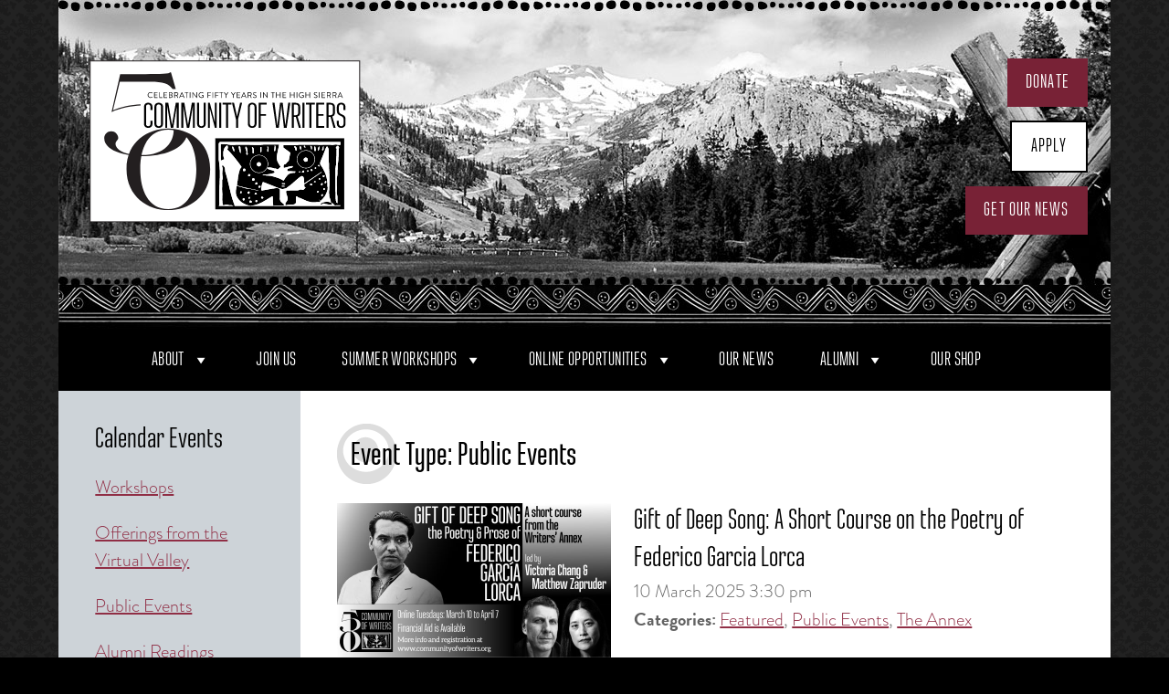

--- FILE ---
content_type: text/html; charset=UTF-8
request_url: https://communityofwriters.org/events/category/public-events/
body_size: 23103
content:
<!DOCTYPE html>
<html lang="en-US" xmlns:og="http://ogp.me/ns#" xmlns:fb="http://ogp.me/ns/fb#">
<head>
<meta charset="UTF-8">
<meta name="viewport" content="width=device-width, initial-scale=1">
<link rel="shortcut icon" href="https://communityofwriters.org/favicon.ico">
<link rel="profile" href="http://gmpg.org/xfn/11">
<link rel="pingback" href="https://communityofwriters.org/xmlrpc.php">

<meta name='robots' content='index, follow, max-image-preview:large, max-snippet:-1, max-video-preview:-1' />

            <script data-no-defer="1" data-ezscrex="false" data-cfasync="false" data-pagespeed-no-defer data-cookieconsent="ignore">
                var ctPublicFunctions = {"_ajax_nonce":"e774e5e8e3","_rest_nonce":"bbadeb2e5d","_ajax_url":"\/wp-admin\/admin-ajax.php","_rest_url":"https:\/\/communityofwriters.org\/wp-json\/","data__cookies_type":"none","data__ajax_type":"rest","data__bot_detector_enabled":"1","data__frontend_data_log_enabled":1,"cookiePrefix":"","wprocket_detected":false,"host_url":"communityofwriters.org","text__ee_click_to_select":"Click to select the whole data","text__ee_original_email":"The complete one is","text__ee_got_it":"Got it","text__ee_blocked":"Blocked","text__ee_cannot_connect":"Cannot connect","text__ee_cannot_decode":"Can not decode email. Unknown reason","text__ee_email_decoder":"CleanTalk email decoder","text__ee_wait_for_decoding":"The magic is on the way!","text__ee_decoding_process":"Please wait a few seconds while we decode the contact data."}
            </script>
        
            <script data-no-defer="1" data-ezscrex="false" data-cfasync="false" data-pagespeed-no-defer data-cookieconsent="ignore">
                var ctPublic = {"_ajax_nonce":"e774e5e8e3","settings__forms__check_internal":"0","settings__forms__check_external":"0","settings__forms__force_protection":"0","settings__forms__search_test":"1","settings__forms__wc_add_to_cart":"0","settings__data__bot_detector_enabled":"1","settings__sfw__anti_crawler":0,"blog_home":"https:\/\/communityofwriters.org\/","pixel__setting":"0","pixel__enabled":false,"pixel__url":null,"data__email_check_before_post":"1","data__email_check_exist_post":"0","data__cookies_type":"none","data__key_is_ok":true,"data__visible_fields_required":true,"wl_brandname":"Anti-Spam by CleanTalk","wl_brandname_short":"CleanTalk","ct_checkjs_key":132951984,"emailEncoderPassKey":"f848d9b71082ae4b3f50a64286139feb","bot_detector_forms_excluded":"W10=","advancedCacheExists":false,"varnishCacheExists":false,"wc_ajax_add_to_cart":true}
            </script>
        
	<!-- This site is optimized with the Yoast SEO plugin v26.6 - https://yoast.com/wordpress/plugins/seo/ -->
	<title>Public Events Archives | Community of Writers</title>
	<link rel="canonical" href="https://communityofwriters.org/events/category/public-events/" />
	<meta property="og:locale" content="en_US" />
	<meta property="og:type" content="article" />
	<meta property="og:title" content="Public Events Archives | Community of Writers" />
	<meta property="og:url" content="https://communityofwriters.org/events/category/public-events/" />
	<meta property="og:site_name" content="Community of Writers" />
	<meta property="og:image" content="https://communityofwriters.org/wp-content/uploads/2023/09/community-of-writers.jpg" />
	<meta property="og:image:width" content="1135" />
	<meta property="og:image:height" content="500" />
	<meta property="og:image:type" content="image/jpeg" />
	<meta name="twitter:card" content="summary_large_image" />
	<meta name="twitter:site" content="@commofwriters" />
	<script type="application/ld+json" class="yoast-schema-graph">{"@context":"https://schema.org","@graph":[{"@type":"CollectionPage","@id":"https://communityofwriters.org/events/category/public-events/","url":"https://communityofwriters.org/events/category/public-events/","name":"Public Events Archives | Community of Writers","isPartOf":{"@id":"https://communityofwriters.org/#website"},"primaryImageOfPage":{"@id":"https://communityofwriters.org/events/category/public-events/#primaryimage"},"image":{"@id":"https://communityofwriters.org/events/category/public-events/#primaryimage"},"thumbnailUrl":"https://communityofwriters.org/wp-content/uploads/2025/12/Lorca-Graphic-scaled.jpg","breadcrumb":{"@id":"https://communityofwriters.org/events/category/public-events/#breadcrumb"},"inLanguage":"en-US"},{"@type":"ImageObject","inLanguage":"en-US","@id":"https://communityofwriters.org/events/category/public-events/#primaryimage","url":"https://communityofwriters.org/wp-content/uploads/2025/12/Lorca-Graphic-scaled.jpg","contentUrl":"https://communityofwriters.org/wp-content/uploads/2025/12/Lorca-Graphic-scaled.jpg","width":2560,"height":1440},{"@type":"BreadcrumbList","@id":"https://communityofwriters.org/events/category/public-events/#breadcrumb","itemListElement":[{"@type":"ListItem","position":1,"name":"Home","item":"https://communityofwriters.org/"},{"@type":"ListItem","position":2,"name":"Public Events"}]},{"@type":"WebSite","@id":"https://communityofwriters.org/#website","url":"https://communityofwriters.org/","name":"Community of Writers","description":"55 Years of Writing Workshops in the High Sierra","publisher":{"@id":"https://communityofwriters.org/#organization"},"potentialAction":[{"@type":"SearchAction","target":{"@type":"EntryPoint","urlTemplate":"https://communityofwriters.org/?s={search_term_string}"},"query-input":{"@type":"PropertyValueSpecification","valueRequired":true,"valueName":"search_term_string"}}],"inLanguage":"en-US"},{"@type":"Organization","@id":"https://communityofwriters.org/#organization","name":"Community of Writers","url":"https://communityofwriters.org/","logo":{"@type":"ImageObject","inLanguage":"en-US","@id":"https://communityofwriters.org/#/schema/logo/image/","url":"https://communityofwriters.org/wp-content/uploads/2023/09/cw-logo.jpg","contentUrl":"https://communityofwriters.org/wp-content/uploads/2023/09/cw-logo.jpg","width":801,"height":801,"caption":"Community of Writers"},"image":{"@id":"https://communityofwriters.org/#/schema/logo/image/"},"sameAs":["https://www.facebook.com/commofwriters/","https://x.com/commofwriters","https://www.instagram.com/communityofwriters/","https://www.youtube.com/@communityofwriters-50years87/videos"]}]}</script>
	<!-- / Yoast SEO plugin. -->


<link rel='dns-prefetch' href='//fd.cleantalk.org' />
<link rel='dns-prefetch' href='//fonts.googleapis.com' />
<link rel='dns-prefetch' href='//www.googletagmanager.com' />
<link rel="alternate" type="application/rss+xml" title="Community of Writers &raquo; Feed" href="https://communityofwriters.org/feed/" />
<link rel="alternate" type="application/rss+xml" title="Community of Writers &raquo; Comments Feed" href="https://communityofwriters.org/comments/feed/" />
<link rel="alternate" type="application/rss+xml" title="Community of Writers &raquo; Public Events Category Feed" href="https://communityofwriters.org/events/category/public-events/feed/" />
		<!-- This site uses the Google Analytics by MonsterInsights plugin v9.11.1 - Using Analytics tracking - https://www.monsterinsights.com/ -->
							<script src="//www.googletagmanager.com/gtag/js?id=G-G8V01JZY7Y"  data-cfasync="false" data-wpfc-render="false" type="text/javascript" async></script>
			<script data-cfasync="false" data-wpfc-render="false" type="text/javascript">
				var mi_version = '9.11.1';
				var mi_track_user = true;
				var mi_no_track_reason = '';
								var MonsterInsightsDefaultLocations = {"page_location":"https:\/\/communityofwriters.org\/events\/category\/public-events\/"};
								if ( typeof MonsterInsightsPrivacyGuardFilter === 'function' ) {
					var MonsterInsightsLocations = (typeof MonsterInsightsExcludeQuery === 'object') ? MonsterInsightsPrivacyGuardFilter( MonsterInsightsExcludeQuery ) : MonsterInsightsPrivacyGuardFilter( MonsterInsightsDefaultLocations );
				} else {
					var MonsterInsightsLocations = (typeof MonsterInsightsExcludeQuery === 'object') ? MonsterInsightsExcludeQuery : MonsterInsightsDefaultLocations;
				}

								var disableStrs = [
										'ga-disable-G-G8V01JZY7Y',
									];

				/* Function to detect opted out users */
				function __gtagTrackerIsOptedOut() {
					for (var index = 0; index < disableStrs.length; index++) {
						if (document.cookie.indexOf(disableStrs[index] + '=true') > -1) {
							return true;
						}
					}

					return false;
				}

				/* Disable tracking if the opt-out cookie exists. */
				if (__gtagTrackerIsOptedOut()) {
					for (var index = 0; index < disableStrs.length; index++) {
						window[disableStrs[index]] = true;
					}
				}

				/* Opt-out function */
				function __gtagTrackerOptout() {
					for (var index = 0; index < disableStrs.length; index++) {
						document.cookie = disableStrs[index] + '=true; expires=Thu, 31 Dec 2099 23:59:59 UTC; path=/';
						window[disableStrs[index]] = true;
					}
				}

				if ('undefined' === typeof gaOptout) {
					function gaOptout() {
						__gtagTrackerOptout();
					}
				}
								window.dataLayer = window.dataLayer || [];

				window.MonsterInsightsDualTracker = {
					helpers: {},
					trackers: {},
				};
				if (mi_track_user) {
					function __gtagDataLayer() {
						dataLayer.push(arguments);
					}

					function __gtagTracker(type, name, parameters) {
						if (!parameters) {
							parameters = {};
						}

						if (parameters.send_to) {
							__gtagDataLayer.apply(null, arguments);
							return;
						}

						if (type === 'event') {
														parameters.send_to = monsterinsights_frontend.v4_id;
							var hookName = name;
							if (typeof parameters['event_category'] !== 'undefined') {
								hookName = parameters['event_category'] + ':' + name;
							}

							if (typeof MonsterInsightsDualTracker.trackers[hookName] !== 'undefined') {
								MonsterInsightsDualTracker.trackers[hookName](parameters);
							} else {
								__gtagDataLayer('event', name, parameters);
							}
							
						} else {
							__gtagDataLayer.apply(null, arguments);
						}
					}

					__gtagTracker('js', new Date());
					__gtagTracker('set', {
						'developer_id.dZGIzZG': true,
											});
					if ( MonsterInsightsLocations.page_location ) {
						__gtagTracker('set', MonsterInsightsLocations);
					}
										__gtagTracker('config', 'G-G8V01JZY7Y', {"forceSSL":"true"} );
										window.gtag = __gtagTracker;										(function () {
						/* https://developers.google.com/analytics/devguides/collection/analyticsjs/ */
						/* ga and __gaTracker compatibility shim. */
						var noopfn = function () {
							return null;
						};
						var newtracker = function () {
							return new Tracker();
						};
						var Tracker = function () {
							return null;
						};
						var p = Tracker.prototype;
						p.get = noopfn;
						p.set = noopfn;
						p.send = function () {
							var args = Array.prototype.slice.call(arguments);
							args.unshift('send');
							__gaTracker.apply(null, args);
						};
						var __gaTracker = function () {
							var len = arguments.length;
							if (len === 0) {
								return;
							}
							var f = arguments[len - 1];
							if (typeof f !== 'object' || f === null || typeof f.hitCallback !== 'function') {
								if ('send' === arguments[0]) {
									var hitConverted, hitObject = false, action;
									if ('event' === arguments[1]) {
										if ('undefined' !== typeof arguments[3]) {
											hitObject = {
												'eventAction': arguments[3],
												'eventCategory': arguments[2],
												'eventLabel': arguments[4],
												'value': arguments[5] ? arguments[5] : 1,
											}
										}
									}
									if ('pageview' === arguments[1]) {
										if ('undefined' !== typeof arguments[2]) {
											hitObject = {
												'eventAction': 'page_view',
												'page_path': arguments[2],
											}
										}
									}
									if (typeof arguments[2] === 'object') {
										hitObject = arguments[2];
									}
									if (typeof arguments[5] === 'object') {
										Object.assign(hitObject, arguments[5]);
									}
									if ('undefined' !== typeof arguments[1].hitType) {
										hitObject = arguments[1];
										if ('pageview' === hitObject.hitType) {
											hitObject.eventAction = 'page_view';
										}
									}
									if (hitObject) {
										action = 'timing' === arguments[1].hitType ? 'timing_complete' : hitObject.eventAction;
										hitConverted = mapArgs(hitObject);
										__gtagTracker('event', action, hitConverted);
									}
								}
								return;
							}

							function mapArgs(args) {
								var arg, hit = {};
								var gaMap = {
									'eventCategory': 'event_category',
									'eventAction': 'event_action',
									'eventLabel': 'event_label',
									'eventValue': 'event_value',
									'nonInteraction': 'non_interaction',
									'timingCategory': 'event_category',
									'timingVar': 'name',
									'timingValue': 'value',
									'timingLabel': 'event_label',
									'page': 'page_path',
									'location': 'page_location',
									'title': 'page_title',
									'referrer' : 'page_referrer',
								};
								for (arg in args) {
																		if (!(!args.hasOwnProperty(arg) || !gaMap.hasOwnProperty(arg))) {
										hit[gaMap[arg]] = args[arg];
									} else {
										hit[arg] = args[arg];
									}
								}
								return hit;
							}

							try {
								f.hitCallback();
							} catch (ex) {
							}
						};
						__gaTracker.create = newtracker;
						__gaTracker.getByName = newtracker;
						__gaTracker.getAll = function () {
							return [];
						};
						__gaTracker.remove = noopfn;
						__gaTracker.loaded = true;
						window['__gaTracker'] = __gaTracker;
					})();
									} else {
										console.log("");
					(function () {
						function __gtagTracker() {
							return null;
						}

						window['__gtagTracker'] = __gtagTracker;
						window['gtag'] = __gtagTracker;
					})();
									}
			</script>
							<!-- / Google Analytics by MonsterInsights -->
		<style id='wp-img-auto-sizes-contain-inline-css' type='text/css'>
img:is([sizes=auto i],[sizes^="auto," i]){contain-intrinsic-size:3000px 1500px}
/*# sourceURL=wp-img-auto-sizes-contain-inline-css */
</style>
<link rel='stylesheet' id='eo-leaflet.js-css' href='https://communityofwriters.org/wp-content/plugins/event-organiser/lib/leaflet/leaflet.min.css?ver=1.4.0' type='text/css' media='all' />
<style id='eo-leaflet.js-inline-css' type='text/css'>
.leaflet-popup-close-button{box-shadow:none!important;}
/*# sourceURL=eo-leaflet.js-inline-css */
</style>
<link rel='stylesheet' id='usquare-css-css' href='https://communityofwriters.org/wp-content/plugins/usquare/css/frontend/usquare_style.css?ver=6.9' type='text/css' media='all' />
<link rel='stylesheet' id='customfont1-css' href='https://communityofwriters.org/wp-content/plugins/usquare/fonts/ostrich%20sans/stylesheet.css?ver=6.9' type='text/css' media='all' />
<link rel='stylesheet' id='customfont2-css' href='https://communityofwriters.org/wp-content/plugins/usquare/fonts/PT%20sans/stylesheet.css?ver=6.9' type='text/css' media='all' />
<style id='wp-emoji-styles-inline-css' type='text/css'>

	img.wp-smiley, img.emoji {
		display: inline !important;
		border: none !important;
		box-shadow: none !important;
		height: 1em !important;
		width: 1em !important;
		margin: 0 0.07em !important;
		vertical-align: -0.1em !important;
		background: none !important;
		padding: 0 !important;
	}
/*# sourceURL=wp-emoji-styles-inline-css */
</style>
<style id='wp-block-library-inline-css' type='text/css'>
:root{--wp-block-synced-color:#7a00df;--wp-block-synced-color--rgb:122,0,223;--wp-bound-block-color:var(--wp-block-synced-color);--wp-editor-canvas-background:#ddd;--wp-admin-theme-color:#007cba;--wp-admin-theme-color--rgb:0,124,186;--wp-admin-theme-color-darker-10:#006ba1;--wp-admin-theme-color-darker-10--rgb:0,107,160.5;--wp-admin-theme-color-darker-20:#005a87;--wp-admin-theme-color-darker-20--rgb:0,90,135;--wp-admin-border-width-focus:2px}@media (min-resolution:192dpi){:root{--wp-admin-border-width-focus:1.5px}}.wp-element-button{cursor:pointer}:root .has-very-light-gray-background-color{background-color:#eee}:root .has-very-dark-gray-background-color{background-color:#313131}:root .has-very-light-gray-color{color:#eee}:root .has-very-dark-gray-color{color:#313131}:root .has-vivid-green-cyan-to-vivid-cyan-blue-gradient-background{background:linear-gradient(135deg,#00d084,#0693e3)}:root .has-purple-crush-gradient-background{background:linear-gradient(135deg,#34e2e4,#4721fb 50%,#ab1dfe)}:root .has-hazy-dawn-gradient-background{background:linear-gradient(135deg,#faaca8,#dad0ec)}:root .has-subdued-olive-gradient-background{background:linear-gradient(135deg,#fafae1,#67a671)}:root .has-atomic-cream-gradient-background{background:linear-gradient(135deg,#fdd79a,#004a59)}:root .has-nightshade-gradient-background{background:linear-gradient(135deg,#330968,#31cdcf)}:root .has-midnight-gradient-background{background:linear-gradient(135deg,#020381,#2874fc)}:root{--wp--preset--font-size--normal:16px;--wp--preset--font-size--huge:42px}.has-regular-font-size{font-size:1em}.has-larger-font-size{font-size:2.625em}.has-normal-font-size{font-size:var(--wp--preset--font-size--normal)}.has-huge-font-size{font-size:var(--wp--preset--font-size--huge)}.has-text-align-center{text-align:center}.has-text-align-left{text-align:left}.has-text-align-right{text-align:right}.has-fit-text{white-space:nowrap!important}#end-resizable-editor-section{display:none}.aligncenter{clear:both}.items-justified-left{justify-content:flex-start}.items-justified-center{justify-content:center}.items-justified-right{justify-content:flex-end}.items-justified-space-between{justify-content:space-between}.screen-reader-text{border:0;clip-path:inset(50%);height:1px;margin:-1px;overflow:hidden;padding:0;position:absolute;width:1px;word-wrap:normal!important}.screen-reader-text:focus{background-color:#ddd;clip-path:none;color:#444;display:block;font-size:1em;height:auto;left:5px;line-height:normal;padding:15px 23px 14px;text-decoration:none;top:5px;width:auto;z-index:100000}html :where(.has-border-color){border-style:solid}html :where([style*=border-top-color]){border-top-style:solid}html :where([style*=border-right-color]){border-right-style:solid}html :where([style*=border-bottom-color]){border-bottom-style:solid}html :where([style*=border-left-color]){border-left-style:solid}html :where([style*=border-width]){border-style:solid}html :where([style*=border-top-width]){border-top-style:solid}html :where([style*=border-right-width]){border-right-style:solid}html :where([style*=border-bottom-width]){border-bottom-style:solid}html :where([style*=border-left-width]){border-left-style:solid}html :where(img[class*=wp-image-]){height:auto;max-width:100%}:where(figure){margin:0 0 1em}html :where(.is-position-sticky){--wp-admin--admin-bar--position-offset:var(--wp-admin--admin-bar--height,0px)}@media screen and (max-width:600px){html :where(.is-position-sticky){--wp-admin--admin-bar--position-offset:0px}}

/*# sourceURL=wp-block-library-inline-css */
</style><style id='wp-block-paragraph-inline-css' type='text/css'>
.is-small-text{font-size:.875em}.is-regular-text{font-size:1em}.is-large-text{font-size:2.25em}.is-larger-text{font-size:3em}.has-drop-cap:not(:focus):first-letter{float:left;font-size:8.4em;font-style:normal;font-weight:100;line-height:.68;margin:.05em .1em 0 0;text-transform:uppercase}body.rtl .has-drop-cap:not(:focus):first-letter{float:none;margin-left:.1em}p.has-drop-cap.has-background{overflow:hidden}:root :where(p.has-background){padding:1.25em 2.375em}:where(p.has-text-color:not(.has-link-color)) a{color:inherit}p.has-text-align-left[style*="writing-mode:vertical-lr"],p.has-text-align-right[style*="writing-mode:vertical-rl"]{rotate:180deg}
/*# sourceURL=https://communityofwriters.org/wp-includes/blocks/paragraph/style.min.css */
</style>
<style id='global-styles-inline-css' type='text/css'>
:root{--wp--preset--aspect-ratio--square: 1;--wp--preset--aspect-ratio--4-3: 4/3;--wp--preset--aspect-ratio--3-4: 3/4;--wp--preset--aspect-ratio--3-2: 3/2;--wp--preset--aspect-ratio--2-3: 2/3;--wp--preset--aspect-ratio--16-9: 16/9;--wp--preset--aspect-ratio--9-16: 9/16;--wp--preset--color--black: #000000;--wp--preset--color--cyan-bluish-gray: #abb8c3;--wp--preset--color--white: #ffffff;--wp--preset--color--pale-pink: #f78da7;--wp--preset--color--vivid-red: #cf2e2e;--wp--preset--color--luminous-vivid-orange: #ff6900;--wp--preset--color--luminous-vivid-amber: #fcb900;--wp--preset--color--light-green-cyan: #7bdcb5;--wp--preset--color--vivid-green-cyan: #00d084;--wp--preset--color--pale-cyan-blue: #8ed1fc;--wp--preset--color--vivid-cyan-blue: #0693e3;--wp--preset--color--vivid-purple: #9b51e0;--wp--preset--gradient--vivid-cyan-blue-to-vivid-purple: linear-gradient(135deg,rgb(6,147,227) 0%,rgb(155,81,224) 100%);--wp--preset--gradient--light-green-cyan-to-vivid-green-cyan: linear-gradient(135deg,rgb(122,220,180) 0%,rgb(0,208,130) 100%);--wp--preset--gradient--luminous-vivid-amber-to-luminous-vivid-orange: linear-gradient(135deg,rgb(252,185,0) 0%,rgb(255,105,0) 100%);--wp--preset--gradient--luminous-vivid-orange-to-vivid-red: linear-gradient(135deg,rgb(255,105,0) 0%,rgb(207,46,46) 100%);--wp--preset--gradient--very-light-gray-to-cyan-bluish-gray: linear-gradient(135deg,rgb(238,238,238) 0%,rgb(169,184,195) 100%);--wp--preset--gradient--cool-to-warm-spectrum: linear-gradient(135deg,rgb(74,234,220) 0%,rgb(151,120,209) 20%,rgb(207,42,186) 40%,rgb(238,44,130) 60%,rgb(251,105,98) 80%,rgb(254,248,76) 100%);--wp--preset--gradient--blush-light-purple: linear-gradient(135deg,rgb(255,206,236) 0%,rgb(152,150,240) 100%);--wp--preset--gradient--blush-bordeaux: linear-gradient(135deg,rgb(254,205,165) 0%,rgb(254,45,45) 50%,rgb(107,0,62) 100%);--wp--preset--gradient--luminous-dusk: linear-gradient(135deg,rgb(255,203,112) 0%,rgb(199,81,192) 50%,rgb(65,88,208) 100%);--wp--preset--gradient--pale-ocean: linear-gradient(135deg,rgb(255,245,203) 0%,rgb(182,227,212) 50%,rgb(51,167,181) 100%);--wp--preset--gradient--electric-grass: linear-gradient(135deg,rgb(202,248,128) 0%,rgb(113,206,126) 100%);--wp--preset--gradient--midnight: linear-gradient(135deg,rgb(2,3,129) 0%,rgb(40,116,252) 100%);--wp--preset--font-size--small: 13px;--wp--preset--font-size--medium: 20px;--wp--preset--font-size--large: 36px;--wp--preset--font-size--x-large: 42px;--wp--preset--spacing--20: 0.44rem;--wp--preset--spacing--30: 0.67rem;--wp--preset--spacing--40: 1rem;--wp--preset--spacing--50: 1.5rem;--wp--preset--spacing--60: 2.25rem;--wp--preset--spacing--70: 3.38rem;--wp--preset--spacing--80: 5.06rem;--wp--preset--shadow--natural: 6px 6px 9px rgba(0, 0, 0, 0.2);--wp--preset--shadow--deep: 12px 12px 50px rgba(0, 0, 0, 0.4);--wp--preset--shadow--sharp: 6px 6px 0px rgba(0, 0, 0, 0.2);--wp--preset--shadow--outlined: 6px 6px 0px -3px rgb(255, 255, 255), 6px 6px rgb(0, 0, 0);--wp--preset--shadow--crisp: 6px 6px 0px rgb(0, 0, 0);}:where(.is-layout-flex){gap: 0.5em;}:where(.is-layout-grid){gap: 0.5em;}body .is-layout-flex{display: flex;}.is-layout-flex{flex-wrap: wrap;align-items: center;}.is-layout-flex > :is(*, div){margin: 0;}body .is-layout-grid{display: grid;}.is-layout-grid > :is(*, div){margin: 0;}:where(.wp-block-columns.is-layout-flex){gap: 2em;}:where(.wp-block-columns.is-layout-grid){gap: 2em;}:where(.wp-block-post-template.is-layout-flex){gap: 1.25em;}:where(.wp-block-post-template.is-layout-grid){gap: 1.25em;}.has-black-color{color: var(--wp--preset--color--black) !important;}.has-cyan-bluish-gray-color{color: var(--wp--preset--color--cyan-bluish-gray) !important;}.has-white-color{color: var(--wp--preset--color--white) !important;}.has-pale-pink-color{color: var(--wp--preset--color--pale-pink) !important;}.has-vivid-red-color{color: var(--wp--preset--color--vivid-red) !important;}.has-luminous-vivid-orange-color{color: var(--wp--preset--color--luminous-vivid-orange) !important;}.has-luminous-vivid-amber-color{color: var(--wp--preset--color--luminous-vivid-amber) !important;}.has-light-green-cyan-color{color: var(--wp--preset--color--light-green-cyan) !important;}.has-vivid-green-cyan-color{color: var(--wp--preset--color--vivid-green-cyan) !important;}.has-pale-cyan-blue-color{color: var(--wp--preset--color--pale-cyan-blue) !important;}.has-vivid-cyan-blue-color{color: var(--wp--preset--color--vivid-cyan-blue) !important;}.has-vivid-purple-color{color: var(--wp--preset--color--vivid-purple) !important;}.has-black-background-color{background-color: var(--wp--preset--color--black) !important;}.has-cyan-bluish-gray-background-color{background-color: var(--wp--preset--color--cyan-bluish-gray) !important;}.has-white-background-color{background-color: var(--wp--preset--color--white) !important;}.has-pale-pink-background-color{background-color: var(--wp--preset--color--pale-pink) !important;}.has-vivid-red-background-color{background-color: var(--wp--preset--color--vivid-red) !important;}.has-luminous-vivid-orange-background-color{background-color: var(--wp--preset--color--luminous-vivid-orange) !important;}.has-luminous-vivid-amber-background-color{background-color: var(--wp--preset--color--luminous-vivid-amber) !important;}.has-light-green-cyan-background-color{background-color: var(--wp--preset--color--light-green-cyan) !important;}.has-vivid-green-cyan-background-color{background-color: var(--wp--preset--color--vivid-green-cyan) !important;}.has-pale-cyan-blue-background-color{background-color: var(--wp--preset--color--pale-cyan-blue) !important;}.has-vivid-cyan-blue-background-color{background-color: var(--wp--preset--color--vivid-cyan-blue) !important;}.has-vivid-purple-background-color{background-color: var(--wp--preset--color--vivid-purple) !important;}.has-black-border-color{border-color: var(--wp--preset--color--black) !important;}.has-cyan-bluish-gray-border-color{border-color: var(--wp--preset--color--cyan-bluish-gray) !important;}.has-white-border-color{border-color: var(--wp--preset--color--white) !important;}.has-pale-pink-border-color{border-color: var(--wp--preset--color--pale-pink) !important;}.has-vivid-red-border-color{border-color: var(--wp--preset--color--vivid-red) !important;}.has-luminous-vivid-orange-border-color{border-color: var(--wp--preset--color--luminous-vivid-orange) !important;}.has-luminous-vivid-amber-border-color{border-color: var(--wp--preset--color--luminous-vivid-amber) !important;}.has-light-green-cyan-border-color{border-color: var(--wp--preset--color--light-green-cyan) !important;}.has-vivid-green-cyan-border-color{border-color: var(--wp--preset--color--vivid-green-cyan) !important;}.has-pale-cyan-blue-border-color{border-color: var(--wp--preset--color--pale-cyan-blue) !important;}.has-vivid-cyan-blue-border-color{border-color: var(--wp--preset--color--vivid-cyan-blue) !important;}.has-vivid-purple-border-color{border-color: var(--wp--preset--color--vivid-purple) !important;}.has-vivid-cyan-blue-to-vivid-purple-gradient-background{background: var(--wp--preset--gradient--vivid-cyan-blue-to-vivid-purple) !important;}.has-light-green-cyan-to-vivid-green-cyan-gradient-background{background: var(--wp--preset--gradient--light-green-cyan-to-vivid-green-cyan) !important;}.has-luminous-vivid-amber-to-luminous-vivid-orange-gradient-background{background: var(--wp--preset--gradient--luminous-vivid-amber-to-luminous-vivid-orange) !important;}.has-luminous-vivid-orange-to-vivid-red-gradient-background{background: var(--wp--preset--gradient--luminous-vivid-orange-to-vivid-red) !important;}.has-very-light-gray-to-cyan-bluish-gray-gradient-background{background: var(--wp--preset--gradient--very-light-gray-to-cyan-bluish-gray) !important;}.has-cool-to-warm-spectrum-gradient-background{background: var(--wp--preset--gradient--cool-to-warm-spectrum) !important;}.has-blush-light-purple-gradient-background{background: var(--wp--preset--gradient--blush-light-purple) !important;}.has-blush-bordeaux-gradient-background{background: var(--wp--preset--gradient--blush-bordeaux) !important;}.has-luminous-dusk-gradient-background{background: var(--wp--preset--gradient--luminous-dusk) !important;}.has-pale-ocean-gradient-background{background: var(--wp--preset--gradient--pale-ocean) !important;}.has-electric-grass-gradient-background{background: var(--wp--preset--gradient--electric-grass) !important;}.has-midnight-gradient-background{background: var(--wp--preset--gradient--midnight) !important;}.has-small-font-size{font-size: var(--wp--preset--font-size--small) !important;}.has-medium-font-size{font-size: var(--wp--preset--font-size--medium) !important;}.has-large-font-size{font-size: var(--wp--preset--font-size--large) !important;}.has-x-large-font-size{font-size: var(--wp--preset--font-size--x-large) !important;}
/*# sourceURL=global-styles-inline-css */
</style>

<style id='classic-theme-styles-inline-css' type='text/css'>
/*! This file is auto-generated */
.wp-block-button__link{color:#fff;background-color:#32373c;border-radius:9999px;box-shadow:none;text-decoration:none;padding:calc(.667em + 2px) calc(1.333em + 2px);font-size:1.125em}.wp-block-file__button{background:#32373c;color:#fff;text-decoration:none}
/*# sourceURL=/wp-includes/css/classic-themes.min.css */
</style>
<link rel='stylesheet' id='fontawesome-free-css' href='https://communityofwriters.org/wp-content/plugins/getwid/vendors/fontawesome-free/css/all.min.css?ver=5.5.0' type='text/css' media='all' />
<link rel='stylesheet' id='slick-css' href='https://communityofwriters.org/wp-content/plugins/getwid/vendors/slick/slick/slick.min.css?ver=1.9.0' type='text/css' media='all' />
<link rel='stylesheet' id='slick-theme-css' href='https://communityofwriters.org/wp-content/plugins/getwid/vendors/slick/slick/slick-theme.min.css?ver=1.9.0' type='text/css' media='all' />
<link rel='stylesheet' id='mp-fancybox-css' href='https://communityofwriters.org/wp-content/plugins/getwid/vendors/mp-fancybox/jquery.fancybox.min.css?ver=3.5.7-mp.1' type='text/css' media='all' />
<link rel='stylesheet' id='getwid-blocks-css' href='https://communityofwriters.org/wp-content/plugins/getwid/assets/css/blocks.style.css?ver=2.1.3' type='text/css' media='all' />
<style id='getwid-blocks-inline-css' type='text/css'>
.wp-block-getwid-section .wp-block-getwid-section__wrapper .wp-block-getwid-section__inner-wrapper{max-width: 640px;}
/*# sourceURL=getwid-blocks-inline-css */
</style>
<link rel='stylesheet' id='cleantalk-public-css-css' href='https://communityofwriters.org/wp-content/plugins/cleantalk-spam-protect/css/cleantalk-public.min.css?ver=6.70.1_1766595919' type='text/css' media='all' />
<link rel='stylesheet' id='cleantalk-email-decoder-css-css' href='https://communityofwriters.org/wp-content/plugins/cleantalk-spam-protect/css/cleantalk-email-decoder.min.css?ver=6.70.1_1766595919' type='text/css' media='all' />
<link rel='stylesheet' id='katb_user_styles-css' href='https://communityofwriters.org/wp-content/plugins/testimonial-basics/css/katb_user_styles.css?ver=4.5.0' type='text/css' media='all' />
<style id='katb_user_styles-inline-css' type='text/css'>
/* ==== Testimonial Basics Custom Styles  ==== */.katb_test_box .katb_test_text,.katb_test_box_basic .katb_test_text_basic,.katb_right_box .katb_test_text,.katb_right_box .katb_test_text_basic{font-style: italic;}.katb_test_box,.katb_test_box_basic,.katb_test_box_side_meta,.katb_test_box_basic_side_meta,.katb_schema_summary_box_basic,.katb_schema_summary_box_basic_side_meta,.katb_schema_summary_box,.katb_schema_summary_box_side_meta,.katb_paginate{ font-size: 1em; }.katb_test_wrap *,.katb_test_wrap_basic *,.katb_test_wrap_side_meta *,.katb_test_wrap_basic_side_meta *,.katb_popup_wrap.katb_content *,.katb_paginate *,.katb_schema_summary_wrap *,.katb_schema_summary_wrap_basic *,.katb_schema_summary_wrap_side_meta *,.katb_schema_summary_wrap_basic_side_meta *,.katb_grid_wrap *,.katb_grid_wrap_basic *{ font-family: inherit; }.katb_test_wrap,.katb_schema_summary_wrap,.katb_test_wrap_side_meta .katb_left_box,.katb_schema_summary_box_side_meta .katb_schema_company_wrap_side_meta{ background-color: #EDEDED;color: #000000;}.katb_test_wrap .katb_test_box,.katb_schema_summary_box,.katb_test_wrap_side_meta .katb_right_box,.katb_schema_summary_box_side_meta .katb_aggregate_wrap_side_meta,.katb_test_wrap .katb_test_text *{background-color: #DBDBDB;color: #000000!important; }.katb_test_box .katb_author,.katb_test_box_side_meta .katb_author,.katb_test_box .katb_date,.katb_test_box_side_meta .katb_date,.katb_test_box .katb_location,.katb_test_box_side_meta .katb_location,.katb_test_box .katb_custom1,.katb_test_box_side_meta .katb_custom1,.katb_test_box .katb_custom2,.katb_test_box_side_meta .katb_custom2{color: #000000!important; }.katb_test_box a,.katb_schema_summary_box a,.katb_test_box_side_meta a,.katb_schema_summary_box_side_meta a,.katb_test_box .katb_test_text .katb_excerpt_more,.katb_bulk_delete_label a{color: #3384E8!important;}.katb_test_box a:hover,.katb_schema_summary_box a:hover ,.katb_test_box_side_meta a:hover,.katb_schema_summary_box_side_meta a:hover,.katb_test_box .katb_test_text .katb_excerpt_more:hover,.katb_bulk_delete_label a:hover{color: #FFFFFF!important; }.katb_paginate.format input {background-color: #DBDBDB!important;color: #000000!important;}.katb_paginate input {font-size: 1em!important; }.katb_input_style {font-size: 1em!important; }.katb_grid_wrap .katb_two_wrap_all {border: 1px solid #DBDBDB!important;}.katb_two_wrap_all .katb_test_box .katb_title_rating_wrap,.katb_two_wrap_all .katb_test_box .katb_meta_bottom{ background-color: #DBDBDB!important;}.katb_two_wrap_all .katb_test_box .katb_test_text{ background-color: #EDEDED!important;}.katb_widget_box,.katb_widget_box_basic,.katb_widget_rotator_box,.katb_widget_rotator_box_basic{ font-size: 1em }.katb_widget_wrap *,.katb_widget_wrap_basic *,.katb_widget_rotator_wrap *,.katb_widget_rotator_wrap_basic *,.katb_popup_wrap.katb_widget *{ font-family: inherit; }.katb_widget_rotator_wrap,.katb_widget_box {background-color: #EDEDED; }.katb_widget_box .katb_title_rating_wrap,.katb_widget_box .katb_testimonial_wrap *,.katb_widget_rotator_box .katb_title_rating_wrap,.katb_widget_rotator_box .katb_testimonial_wrap{	color: #000000!important;}.katb_widget_box .widget_meta,.katb_widget_rotator_box .widget_meta{color: #000000;}.katb_widget_box a,.katb_widget_rotator_box a,.katb_widget_box a.katb_excerpt_more,.katb_widget_rotator_box a.katb_excerpt_more{color: #3384E8!important;}.katb_widget_box a:hover,.katb_widget_rotator_box a:hover {color: #FFFFFF!important;}.katb_widget_box .katb_image_meta_bottom,.katb_widget_rotator_box .katb_image_meta_bottom,.katb_widget_box .katb_centered_image_meta_bottom,.katb_widget_rotator_box .katb_centered_image_meta_bottom{ border-top: 1px solid #CECECE; }.katb_widget_box .katb_title_rating_wrap.center,.katb_widget_rotator_box .katb_title_rating_wrap.center{ border-bottom: 1px solid #CECECE; }.katb_widget_box .katb_image_meta_top,.katb_widget_rotator_box .katb_image_meta_top,.katb_widget_box .katb_centered_image_meta_top,.katb_widget_rotator_box .katb_centered_image_meta_top{border-bottom: 1px solid #CECECE; }.katb_widget_form {font-size: 1em!important; }.katb_css_rating { color: #EACB1E!important; }.katb_remove_link.remove_link_content a svg {width:1em; }.katb_remove_link.remove_link_widget a svg {width:1em; }
/*# sourceURL=katb_user_styles-inline-css */
</style>
<link rel='stylesheet' id='wpex-font-awesome-css' href='https://communityofwriters.org/wp-content/plugins/wp-timelines/css/font-awesome/css/font-awesome.min.css?ver=6.9' type='text/css' media='all' />
<link rel='stylesheet' id='wpex-google-fonts-css' href='//fonts.googleapis.com/css?family=Source+Sans+Pro&#038;ver=1.0.0' type='text/css' media='all' />
<link rel='stylesheet' id='wpex-ex_s_lick-css' href='https://communityofwriters.org/wp-content/plugins/wp-timelines/js/ex_s_lick/ex_s_lick.css?ver=6.9' type='text/css' media='all' />
<link rel='stylesheet' id='wpex-ex_s_lick-theme-css' href='https://communityofwriters.org/wp-content/plugins/wp-timelines/js/ex_s_lick/ex_s_lick-theme.css?ver=6.9' type='text/css' media='all' />
<link rel='stylesheet' id='wpex-timeline-animate-css' href='https://communityofwriters.org/wp-content/plugins/wp-timelines/css/animate.css?ver=6.9' type='text/css' media='all' />
<link rel='stylesheet' id='wpex-timeline-css-css' href='https://communityofwriters.org/wp-content/plugins/wp-timelines/css/style.css?ver=3.6' type='text/css' media='all' />
<link rel='stylesheet' id='wpex-timeline-sidebyside-css' href='https://communityofwriters.org/wp-content/plugins/wp-timelines/css/style-sidebyside.css?ver=6.9' type='text/css' media='all' />
<link rel='stylesheet' id='wpex-horiz-css-css' href='https://communityofwriters.org/wp-content/plugins/wp-timelines/css/horiz-style.css?ver=3.2' type='text/css' media='all' />
<link rel='stylesheet' id='wpex-timeline-dark-css-css' href='https://communityofwriters.org/wp-content/plugins/wp-timelines/css/dark.css?ver=6.9' type='text/css' media='all' />
<style id='wpex-timeline-dark-css-inline-css' type='text/css'>
    .wpex-timeline > li .wpex-timeline-icon .fa{font-weight: normal;}
    	.wpextl-loadicon,
    .wpextl-loadicon::before,
	.wpextl-loadicon::after{ border-left-color:#955252}
    .wpex-filter > .fa,
    .wpex-endlabel.wpex-loadmore span, .wpex-tltitle.wpex-loadmore span, .wpex-loadmore .loadmore-timeline,
    .wpex-timeline-list.show-icon .wpex-timeline > li:after, .wpex-timeline-list.show-icon .wpex-timeline > li:first-child:before,
    .wpex-timeline-list.show-icon .wpex-timeline.style-center > li .wpex-content-left .wpex-leftdate,
    .wpex-timeline-list.show-icon li .wpex-timeline-icon .fa,
    .wpex .timeline-details .wptl-readmore > a:hover,
    .wpex-spinner > div,
    .wpex.horizontal-timeline .ex_s_lick-prev:hover, .wpex.horizontal-timeline .ex_s_lick-next:hover,
    .wpex.horizontal-timeline .horizontal-content .ex_s_lick-next:hover,
    .wpex.horizontal-timeline .horizontal-content .ex_s_lick-prev:hover,
    .wpex.horizontal-timeline .horizontal-nav li.ex_s_lick-current span.tl-point:before,
    .wpex.horizontal-timeline.tl-hozsteps .horizontal-nav li.ex_s_lick-current span.tl-point i,
    .timeline-navigation a.btn,
    .timeline-navigation div > a,
    .wpex.horizontal-timeline.ex-multi-item .horizontal-nav li .wpex_point:before,
    .wpex.horizontal-timeline.ex-multi-item .horizontal-nav li.ex_s_lick-current .wpex_point:before,
    .wpex.wpex-horizontal-3.ex-multi-item .horizontal-nav  h2 a,
    .wpex-timeline-list:not(.show-icon) .wptl-feature-name span,
    .wpex.horizontal-timeline.ex-multi-item:not(.wpex-horizontal-4) .horizontal-nav li span.wpex_point,
    .wpex.horizontal-timeline.ex-multi-item:not(.wpex-horizontal-4) .horizontal-nav li span.wpex_point,
    .show-wide_img .wpex-timeline > li .wpex-timeline-time span.tll-date,
    .wpex-timeline-list.show-bg.left-tl li .wpex-timeline-label .wpex-content-left .wpex-leftdate,
    .wpex-timeline-list.show-simple:not(.show-simple-bod) ul li .wpex-timeline-time .tll-date,
    .show-box-color .tlb-time,
    .sidebyside-tl.show-classic span.tll-date,
    .wptl-back-to-list a,
    .wpex.horizontal-timeline.ex-multi-item.wpex-horizontal-8 .hoz-tldate,
    .wpex.horizontal-timeline.ex-multi-item.wpex-horizontal-9 .wpex-timeline-label:before,
    .wpex-timeline > li .wpex-timeline-icon .fa{ background:#955252}
    .wpex-timeline-list.show-icon li .wpex-timeline-icon .fa:before,
    .wpex-filter span.active,
    .wpex-timeline-list.show-simple.show-simple-bod ul li .wpex-timeline-time .tll-date,
    .wpex-timeline-list.show-simple .wptl-readmore-center a,
    .wpex.horizontal-timeline .ex_s_lick-prev, .wpex.horizontal-timeline .ex_s_lick-next,
    .wpex.horizontal-timeline.tl-hozsteps .horizontal-nav li.prev_item:not(.ex_s_lick-current) span.tl-point i,
    .wpex.horizontal-timeline.ex-multi-item .horizontal-nav li span.wpex_point i,
    .wpex-timeline-list.show-clean .wpex-timeline > li .wpex-timeline-label h2,
    .wpex-timeline-list.show-simple li .wpex-timeline-icon .fa:not(.no-icon):before,
    .wpex.horizontal-timeline .extl-hoz-sbs .horizontal-nav li span.tl-point i,
    .show-wide_img.left-tl .wpex-timeline > li .wpex-timeline-icon .fa:not(.no-icon):not(.icon-img):before,
    .wpex.wpex-horizontal-8.ex-multi-item li .wpextt_templates .wptl-readmore a,
    .wpex.horizontal-timeline.ex-multi-item.wpex-horizontal-9.wpex-horizontal-10 .hoz-tldate,
    .wpex-timeline > li .wpex-timeline-time span:last-child{ color:#955252}
    .wpex .timeline-details .wptl-readmore > a,
    .wpex.horizontal-timeline .ex_s_lick-prev:hover, .wpex.horizontal-timeline .ex_s_lick-next:hover,
    .wpex.horizontal-timeline .horizontal-content .ex_s_lick-next:hover,
    .wpex.horizontal-timeline .horizontal-content .ex_s_lick-prev:hover,
    .wpex.horizontal-timeline .horizontal-nav li.ex_s_lick-current span.tl-point:before,
    .wpex.horizontal-timeline .ex_s_lick-prev, .wpex.horizontal-timeline .ex_s_lick-next,
    .wpex.horizontal-timeline .timeline-pos-select,
    .wpex.horizontal-timeline .horizontal-nav li.prev_item span.tl-point:before,
    .wpex.horizontal-timeline.tl-hozsteps .horizontal-nav li.ex_s_lick-current span.tl-point i,
    .wpex.horizontal-timeline.tl-hozsteps .timeline-hr, .wpex.horizontal-timeline.tl-hozsteps .timeline-pos-select,
    .wpex.horizontal-timeline.tl-hozsteps .horizontal-nav li.prev_item span.tl-point i,
    .wpex-timeline-list.left-tl.show-icon .wptl-feature-name,
    .wpex-timeline-list.show-icon .wptl-feature-name span,
    .wpex.horizontal-timeline.ex-multi-item .horizontal-nav li span.wpex_point i,
    .wpex.horizontal-timeline.ex-multi-item.wpex-horizontal-4 .wpextt_templates .wptl-readmore a,
    .wpex-timeline-list.show-box-color .style-center > li:nth-child(odd) .wpex-timeline-label,
	.wpex-timeline-list.show-box-color .style-center > li .wpex-timeline-label,
	.wpex-timeline-list.show-box-color .style-center > li:nth-child(odd) .wpex-timeline-icon .fa:after,
    #glightbox-body.extl-lb .gslide-description.description-right h3.lb-title:after,
    .wpex.horizontal-timeline.ex-multi-item .extl-hoz-sbs.style-7 .extl-sbd-details,
	.wpex-timeline-list.show-box-color li .wpex-timeline-icon i:after,
    .wpex.horizontal-timeline .extl-hoz-sbs .horizontal-nav li span.tl-point i,
    .wpex.horizontal-timeline.ex-multi-item.wpex-horizontal-8 .wpextt_templates >div,
    .wpex.horizontal-timeline .wpex-timeline-label .timeline-media .exwptl-left-bg,
    .wpex.wpex-horizontal-3.ex-multi-item .horizontal-nav .wpextt_templates .wptl-readmore a{border-color: #955252;}
    .wpex-timeline > li .wpex-timeline-label:before,
    .show-wide_img .wpex-timeline > li .wpex-timeline-time span.tll-date:before, 
    .wpex-timeline > li .wpex-timeline-label:before,
    .wpex-timeline-list.show-wide_img.left-tl .wpex-timeline > li .wpex-timeline-time span.tll-date:before,
    .wpex-timeline-list.show-icon.show-bg .wpex-timeline > li .wpex-timeline-label:after,
    .wpex-timeline-list.show-icon .wpex-timeline.style-center > li .wpex-timeline-label:after
    {border-right-color: #955252;}
    .wpex-filter span,
    .wpex-timeline > li .wpex-timeline-label{border-left-color: #955252;}
    .wpex-timeline-list.show-wide_img .wpex-timeline > li .timeline-details,
    .wpex.horizontal-timeline.ex-multi-item.wpex-horizontal-8 .horizontal-nav .wpextt_templates .wptl-readmore,
    .wpex.horizontal-timeline.ex-multi-item:not(.wpex-horizontal-4) .horizontal-nav li span.wpex_point:after{border-top-color: #955252;}
    .wpex.horizontal-timeline.ex-multi-item.wpex-horizontal-8 .hoz-tldate:before,
    .wpex.wpex-horizontal-3.ex-multi-item .wpex-timeline-label .timeline-details:after{border-bottom-color: #955252;}
    @media (min-width: 768px){
        .wpex-timeline.style-center > li:nth-child(odd) .wpex-timeline-label{border-right-color: #955252;}
        .show-wide_img .wpex-timeline > li:nth-child(even) .wpex-timeline-time span.tll-date:before,
        .wpex-timeline.style-center > li:nth-child(odd) .wpex-timeline-label:before,
        .wpex-timeline-list.show-icon .style-center > li:nth-child(odd) .wpex-timeline-label:after{border-left-color: #955252;}
    }
		.timeline-media > a{display: inline-block; box-shadow: none;}
    .wpex-timeline > li .wpex-timeline-label h2 a,
    .wpex-timeline-icon > a,
    .wpex.horizontal-timeline .wpex-timeline-label h2 a,
    .timeline-media > a, time.wpex-timeline-time > a, .wpex-leftdate + a, a.img-left { pointer-events: none;} .wptl-readmore-center, .wptl-readmore { display: none !important;} 
    .wpex-timeline-list.left-tl.wptl-lightbox .wpex-leftdate + a,
    .wpex-timeline-list.wptl-lightbox a.img-left {
        pointer-events: auto;
    }
    #page .wpex-timeline-list.show-icon .wpex-timeline > li .wpex-content-left .tlday {font-size:25px;}
.single-wp-timeline .tl-thumbnail {display:none;}
#page .wpex-single-timeline {font-size:16px;}
#page .tl-info-left {display:none;}
#page .timeline-info {width:100%;}
.timeline-details .img-left {width:100% !important;float:none !important;margin:0 0 20px 0 !important;}
/*# sourceURL=wpex-timeline-dark-css-inline-css */
</style>
<link rel='stylesheet' id='megamenu-css' href='https://communityofwriters.org/wp-content/uploads/maxmegamenu/style.css?ver=097336' type='text/css' media='all' />
<link rel='stylesheet' id='dashicons-css' href='https://communityofwriters.org/wp-includes/css/dashicons.min.css?ver=6.9' type='text/css' media='all' />
<link rel='stylesheet' id='wsdg-responsive-style-css' href='https://communityofwriters.org/wp-content/themes/wsdg_responsive/style.css?ver=1765232051' type='text/css' media='all' />
<link rel='stylesheet' id='esg-plugin-settings-css' href='https://communityofwriters.org/wp-content/plugins/essential-grid/public/assets/css/settings.css?ver=3.1.2.2' type='text/css' media='all' />
<link rel='stylesheet' id='tp-fontello-css' href='https://communityofwriters.org/wp-content/plugins/essential-grid/public/assets/font/fontello/css/fontello.css?ver=3.1.2.2' type='text/css' media='all' />
<link rel='stylesheet' id='tp-open-sans-css' href='https://fonts.googleapis.com/css?family=Open+Sans%3A300%2C400%2C600%2C700%2C800&#038;ver=1.1.6' type='text/css' media='all' />
<link rel='stylesheet' id='tp-droid-serif-css' href='https://fonts.googleapis.com/css?family=Droid+Serif%3A400%2C700&#038;ver=1.1.6' type='text/css' media='all' />
<link rel='stylesheet' id='tp-raleway-css' href='https://fonts.googleapis.com/css?family=Raleway%3A300%2C400%2C700%2C900&#038;display=swap&#038;ver=1.1.6' type='text/css' media='all' />
<script type="text/javascript" src="https://communityofwriters.org/wp-includes/js/jquery/jquery.min.js?ver=3.7.1" id="jquery-core-js"></script>
<script type="text/javascript" src="https://communityofwriters.org/wp-includes/js/jquery/jquery-migrate.min.js?ver=3.4.1" id="jquery-migrate-js"></script>
<script type='text/template' id='tmpl-eo-booking-form-gateway-paypal'><div id="eo-booking-form-gateway-paypal-errors" class="eo-booking-form-field-errors" role="alert"></div>

<button class="eo-booking-form-paynow" id="eo-booking-form-paynow-paypal">
    Pay with PayPal</button>
<span class="eo-booking-form-waiting"></span></script>
<script type='text/template' id='tmpl-eo-booking-form-gateway-offline'><div class="eo-booking-form-offline-instructions">
    </div>

<div id="eo-booking-form-gateway-offline-errors" class="eo-booking-form-field-errors" role="alert"></div>

<button class="eo-booking-form-paynow" id="eo-booking-form-paynow-offline">
    Pay offline</button>
<span class="eo-booking-form-waiting"></span></script>
<script type="text/javascript" src="https://communityofwriters.org/wp-content/plugins/usquare/js/frontend/jquery.easing.1.3.js?ver=6.9" id="jQuery-easing-js"></script>
<script type="text/javascript" src="https://communityofwriters.org/wp-content/plugins/usquare/js/frontend/jquery.usquare.js?ver=6.9" id="jQuery-usquare-js"></script>
<script type="text/javascript" src="https://communityofwriters.org/wp-content/plugins/usquare/js/frontend/jquery.mousewheel.min.js?ver=6.9" id="jQuery-mousew-js"></script>
<script type="text/javascript" src="https://communityofwriters.org/wp-content/plugins/usquare/js/frontend/jquery.tinyscrollbar.min.js?ver=6.9" id="jQuery-tinyscrollbar-js"></script>
<script type="text/javascript" id="gtmkit-js-before" data-cfasync="false" data-nowprocket="" data-cookieconsent="ignore">
/* <![CDATA[ */
		window.gtmkit_settings = {"datalayer_name":"dataLayer","console_log":false};
		window.gtmkit_data = {};
		window.dataLayer = window.dataLayer || [];
				
//# sourceURL=gtmkit-js-before
/* ]]> */
</script>
<script type="text/javascript" src="https://communityofwriters.org/wp-content/plugins/google-analytics-premium/assets/js/frontend-gtag.min.js?ver=9.11.1" id="monsterinsights-frontend-script-js" async="async" data-wp-strategy="async"></script>
<script data-cfasync="false" data-wpfc-render="false" type="text/javascript" id='monsterinsights-frontend-script-js-extra'>/* <![CDATA[ */
var monsterinsights_frontend = {"js_events_tracking":"true","download_extensions":"doc,pdf,ppt,zip,xls,docx,pptx,xlsx","inbound_paths":"[]","home_url":"https:\/\/communityofwriters.org","hash_tracking":"false","v4_id":"G-G8V01JZY7Y"};/* ]]> */
</script>
<script type="text/javascript" src="https://communityofwriters.org/wp-content/plugins/cleantalk-spam-protect/js/apbct-public-bundle.min.js?ver=6.70.1_1766595919" id="apbct-public-bundle.min-js-js"></script>
<script type="text/javascript" src="https://fd.cleantalk.org/ct-bot-detector-wrapper.js?ver=6.70.1" id="ct_bot_detector-js" defer="defer" data-wp-strategy="defer"></script>
<script type="text/javascript" src="https://communityofwriters.org/wp-includes/js/dist/hooks.min.js?ver=dd5603f07f9220ed27f1" id="wp-hooks-js"></script>
<script type="text/javascript" id="say-what-js-js-extra">
/* <![CDATA[ */
var say_what_data = {"replacements":{"gravityforms|Maximum number of files reached|":"Your uploaded file name should appear below."}};
//# sourceURL=say-what-js-js-extra
/* ]]> */
</script>
<script type="text/javascript" src="https://communityofwriters.org/wp-content/plugins/say-what/assets/build/frontend.js?ver=fd31684c45e4d85aeb4e" id="say-what-js-js"></script>
<script type="text/javascript" id="gtmkit-container-js-after" data-cfasync="false" data-nowprocket="" data-cookieconsent="ignore">
/* <![CDATA[ */
/* Google Tag Manager */
(function(w,d,s,l,i){w[l]=w[l]||[];w[l].push({'gtm.start':
new Date().getTime(),event:'gtm.js'});var f=d.getElementsByTagName(s)[0],
j=d.createElement(s),dl=l!='dataLayer'?'&l='+l:'';j.async=true;j.src=
'https://www.googletagmanager.com/gtm.js?id='+i+dl;f.parentNode.insertBefore(j,f);
})(window,document,'script','dataLayer','AW-11305043599');
/* End Google Tag Manager */

//# sourceURL=gtmkit-container-js-after
/* ]]> */
</script>
<script type="text/javascript" id="gtmkit-datalayer-js-before" data-cfasync="false" data-nowprocket="" data-cookieconsent="ignore">
/* <![CDATA[ */
const gtmkit_dataLayer_content = {"pageType":"event"};
dataLayer.push( gtmkit_dataLayer_content );

//# sourceURL=gtmkit-datalayer-js-before
/* ]]> */
</script>
<script type="text/javascript" src="https://communityofwriters.org/wp-content/themes/wsdg_responsive/js/respond.min.js?ver=6.9" id="wsdg_responsive-respond-ie-js"></script>
<script type="text/javascript" src="https://communityofwriters.org/wp-content/themes/wsdg_responsive/js/html5shiv.min.js?ver=6.9" id="wsdg_html5shiv-js"></script>
<script type="text/javascript" id="_tpt-js-before">
/* <![CDATA[ */
 window.ESG ??= {}; ESG.E ??= {}; ESG.E.site_url = 'https://communityofwriters.org'; ESG.E.plugin_url = 'https://communityofwriters.org/wp-content/plugins/essential-grid/'; ESG.E.tptools = true; ESG.E.waitTptFunc ??= []; ESG.F ??= {}; ESG.F.waitTpt = () => { if ( typeof jQuery==='undefined' || !window?._tpt?.regResource || !ESG?.E?.plugin_url || (!ESG.E.tptools && !window?.SR7?.E?.plugin_url) ) return setTimeout(ESG.F.waitTpt, 29); if (!window._tpt.gsap) window._tpt.regResource({id: 'tpgsap', url : ESG.E.tptools && ESG.E.plugin_url+'/public/assets/js/libs/tpgsap.js' || SR7.E.plugin_url + 'public/js/libs/tpgsap.js'}); _tpt.checkResources(['tpgsap']).then(() => { if (window.tpGS && !_tpt?.Back) { _tpt.eases = tpGS.eases; Object.keys(_tpt.eases).forEach((e) => {_tpt[e] === undefined && (_tpt[e] = tpGS[e])}); } ESG.E.waitTptFunc.forEach((f) => { typeof f === 'function' && f(); }); ESG.E.waitTptFunc = []; }); }
//# sourceURL=_tpt-js-before
/* ]]> */
</script>
<script type="text/javascript" src="https://communityofwriters.org/wp-content/plugins/essential-grid/public/assets/js/libs/tptools.js?ver=6.7.5" id="_tpt-js" async="async" data-wp-strategy="async"></script>
<link rel="https://api.w.org/" href="https://communityofwriters.org/wp-json/" /><link rel="EditURI" type="application/rsd+xml" title="RSD" href="https://communityofwriters.org/xmlrpc.php?rsd" />
<meta name="generator" content="WordPress 6.9" />
<link rel='shortlink' href='https://communityofwriters.org/?p=0' />
<style type="text/css" media="all">
/* <![CDATA[ */
@import url("https://communityofwriters.org/wp-content/plugins/wp-table-reloaded/css/plugin.css?ver=1.9.4");
@import url("https://communityofwriters.org/wp-content/plugins/wp-table-reloaded/css/datatables.css?ver=1.9.4");
/* ]]> */
</style><style type="text/css">/** Mega Menu CSS: fs **/</style>

<!-- START - Open Graph and Twitter Card Tags 3.3.7 -->
 <!-- Facebook Open Graph -->
  <meta property="og:locale" content="en_US"/>
  <meta property="og:site_name" content="Community of Writers"/>
  <meta property="og:title" content="Public Events"/>
  <meta property="og:url" content="https://communityofwriters.org/events/category/public-events/"/>
  <meta property="og:type" content="article"/>
  <meta property="og:description" content="55 Years of Writing Workshops in the High Sierra"/>
 <!-- Google+ / Schema.org -->
 <!-- Twitter Cards -->
 <!-- SEO -->
 <!-- Misc. tags -->
 <!-- is_tax: event-category -->
<!-- END - Open Graph and Twitter Card Tags 3.3.7 -->
	
</head>

<body class="archive tax-event-category term-public-events term-17 wp-custom-logo wp-embed-responsive wp-theme-wsdg_responsive mega-menu-primary group-blog">
<div id="page" class="hfeed site">
	<a class="skip-link screen-reader-text" href="#content">Skip to content</a>

	<header id="masthead" class="site-header" role="banner">
				
		<div class="site-branding">
			<a class="site-home" href="https://communityofwriters.org"><img src="https://communityofwriters.org/wp-content/themes/wsdg_responsive/images/cw-50th.svg" /></a>
			<div class="menu-header-menu-container"><ul id="header-menu" class="menu"><li id="menu-item-27122" class="menu-item menu-item-type-post_type menu-item-object-page menu-item-27122"><a href="https://communityofwriters.org/donate/">Donate</a></li>
<li id="menu-item-29065" class="black menu-item menu-item-type-custom menu-item-object-custom menu-item-29065"><a href="https://communityofwriters.org/workshops/">Apply</a></li>
<li id="menu-item-64392" class="menu-item menu-item-type-custom menu-item-object-custom menu-item-64392"><a href="https://communityofwriters.org/contact/join-our-mailing-list/">Get Our News</a></li>
</ul></div>		</div><!-- .site-branding -->
		
	</header><!-- #masthead -->
	
	<nav id="site-navigation" class="main-navigation" role="navigation">
			<div id="mega-menu-wrap-primary" class="mega-menu-wrap"><div class="mega-menu-toggle"><div class="mega-toggle-blocks-left"></div><div class="mega-toggle-blocks-center"></div><div class="mega-toggle-blocks-right"><div class='mega-toggle-block mega-menu-toggle-animated-block mega-toggle-block-0' id='mega-toggle-block-0'><button aria-label="Toggle" class="mega-toggle-animated mega-toggle-animated-slider" type="button" aria-expanded="false">
                  <span class="mega-toggle-animated-box">
                    <span class="mega-toggle-animated-inner"></span>
                  </span>
                </button></div></div></div><ul id="mega-menu-primary" class="mega-menu max-mega-menu mega-menu-horizontal mega-no-js" data-event="hover_intent" data-effect="fade_up" data-effect-speed="200" data-effect-mobile="slide" data-effect-speed-mobile="200" data-mobile-force-width="false" data-second-click="go" data-document-click="collapse" data-vertical-behaviour="standard" data-breakpoint="799" data-unbind="true" data-mobile-state="collapse_all" data-mobile-direction="vertical" data-hover-intent-timeout="300" data-hover-intent-interval="100"><li class="mega-menu-item mega-menu-item-type-post_type mega-menu-item-object-page mega-menu-item-has-children mega-align-bottom-left mega-menu-flyout mega-menu-item-189" id="mega-menu-item-189"><a class="mega-menu-link" href="https://communityofwriters.org/about/" aria-expanded="false" tabindex="0">About<span class="mega-indicator" aria-hidden="true"></span></a>
<ul class="mega-sub-menu">
<li class="mega-menu-item mega-menu-item-type-post_type mega-menu-item-object-page mega-menu-item-27801" id="mega-menu-item-27801"><a class="mega-menu-link" href="https://communityofwriters.org/about/staff/">Administrative Staff</a></li><li class="mega-menu-item mega-menu-item-type-post_type mega-menu-item-object-page mega-menu-item-27802" id="mega-menu-item-27802"><a class="mega-menu-link" href="https://communityofwriters.org/about/directors/">Directors</a></li><li class="mega-menu-item mega-menu-item-type-post_type mega-menu-item-object-page mega-menu-item-64082" id="mega-menu-item-64082"><a class="mega-menu-link" href="https://communityofwriters.org/jobs/">Employment Opportunities</a></li><li class="mega-menu-item mega-menu-item-type-post_type mega-menu-item-object-page mega-menu-item-27803" id="mega-menu-item-27803"><a class="mega-menu-link" href="https://communityofwriters.org/about/supporters/">Supporters</a></li><li class="mega-menu-item mega-menu-item-type-post_type mega-menu-item-object-page mega-menu-item-38259" id="mega-menu-item-38259"><a class="mega-menu-link" href="https://communityofwriters.org/message/">A Time for Action</a></li><li class="mega-menu-item mega-menu-item-type-post_type mega-menu-item-object-page mega-menu-item-27800" id="mega-menu-item-27800"><a class="mega-menu-link" href="https://communityofwriters.org/about/history/">History</a></li><li class="mega-menu-item mega-menu-item-type-custom mega-menu-item-object-custom mega-menu-item-27846" id="mega-menu-item-27846"><a class="mega-menu-link" href="https://photos.communityofwriters.org/Historical-Photos">Historical Photos</a></li><li class="mega-menu-item mega-menu-item-type-custom mega-menu-item-object-custom mega-menu-item-27847" id="mega-menu-item-27847"><a class="mega-menu-link" href="https://photos.communityofwriters.org/">Photo Gallery</a></li><li class="mega-menu-item mega-menu-item-type-custom mega-menu-item-object-custom mega-menu-item-27841" id="mega-menu-item-27841"><a class="mega-menu-link" href="https://photos.communityofwriters.org/Historical-Photos/Memorials">Memorials</a></li><li class="mega-menu-item mega-menu-item-type-post_type mega-menu-item-object-page mega-menu-item-38258" id="mega-menu-item-38258"><a class="mega-menu-link" href="https://communityofwriters.org/a-note-about-our-name/">A Note About Our Name</a></li><li class="mega-menu-item mega-menu-item-type-post_type mega-menu-item-object-page mega-menu-item-51157" id="mega-menu-item-51157"><a class="mega-menu-link" href="https://communityofwriters.org/our-values/">Our Core Values</a></li><li class="mega-menu-item mega-menu-item-type-post_type mega-menu-item-object-page mega-menu-item-51158" id="mega-menu-item-51158"><a class="mega-menu-link" href="https://communityofwriters.org/the-50th-anniversary-poetry-anthology/">The 50th Anniversary Poetry Anthology</a></li><li class="mega-menu-item mega-menu-item-type-post_type mega-menu-item-object-page mega-menu-item-27859" id="mega-menu-item-27859"><a class="mega-menu-link" href="https://communityofwriters.org/media/">Media Library</a></li><li class="mega-menu-item mega-menu-item-type-custom mega-menu-item-object-custom mega-menu-item-27858" id="mega-menu-item-27858"><a class="mega-menu-link" href="https://communityofwriters.org/contact/">Contact</a></li></ul>
</li><li class="mega-menu-item mega-menu-item-type-post_type mega-menu-item-object-page mega-align-bottom-left mega-menu-flyout mega-menu-item-27856" id="mega-menu-item-27856"><a class="mega-menu-link" href="https://communityofwriters.org/join-us/" tabindex="0">Join Us</a></li><li class="mega-menu-item mega-menu-item-type-post_type mega-menu-item-object-page mega-menu-item-has-children mega-align-bottom-left mega-menu-flyout mega-menu-item-188" id="mega-menu-item-188"><a class="mega-menu-link" href="https://communityofwriters.org/workshops/" aria-expanded="false" tabindex="0">Summer Workshops<span class="mega-indicator" aria-hidden="true"></span></a>
<ul class="mega-sub-menu">
<li class="mega-menu-item mega-menu-item-type-post_type mega-menu-item-object-page mega-menu-item-27804" id="mega-menu-item-27804"><a class="mega-menu-link" href="https://communityofwriters.org/workshops/poetry-program/">Summer Poetry Program</a></li><li class="mega-menu-item mega-menu-item-type-post_type mega-menu-item-object-page mega-menu-item-27805" id="mega-menu-item-27805"><a class="mega-menu-link" href="https://communityofwriters.org/workshops/writers-workshops/">Summer Writers Workshops in Fiction, Nonfiction, and Memoir</a></li></ul>
</li><li class="mega-menu-item mega-menu-item-type-post_type mega-menu-item-object-page mega-menu-item-has-children mega-align-bottom-left mega-menu-flyout mega-menu-item-68945" id="mega-menu-item-68945"><a class="mega-menu-link" href="https://communityofwriters.org/the-writers-annex/" aria-expanded="false" tabindex="0">Online Opportunities<span class="mega-indicator" aria-hidden="true"></span></a>
<ul class="mega-sub-menu">
<li class="mega-menu-item mega-menu-item-type-post_type mega-menu-item-object-page mega-menu-item-75948" id="mega-menu-item-75948"><a class="mega-menu-link" href="https://communityofwriters.org/the-writers-annex/">The Writers’ Annex Online</a></li><li class="mega-menu-item mega-menu-item-type-post_type mega-menu-item-object-page mega-menu-item-75424" id="mega-menu-item-75424"><a class="mega-menu-link" href="https://communityofwriters.org/reader-you-already-know/">'Reader, You Already Know’ – How to Read and Understand Contemporary Poetry</a></li><li class="mega-menu-item mega-menu-item-type-post_type mega-menu-item-object-page mega-menu-item-75425" id="mega-menu-item-75425"><a class="mega-menu-link" href="https://communityofwriters.org/gift-of-deep-song/">Gift of Deep Song: A Short Course on the Poetry of Federico Garcia Lorca</a></li><li class="mega-menu-item mega-menu-item-type-post_type mega-menu-item-object-page mega-menu-item-75421" id="mega-menu-item-75421"><a class="mega-menu-link" href="https://communityofwriters.org/secrets-of-the-short-story/">Secrets of the Short Story – Form and Content Revealed</a></li><li class="mega-menu-item mega-menu-item-type-post_type mega-menu-item-object-page mega-menu-item-75423" id="mega-menu-item-75423"><a class="mega-menu-link" href="https://communityofwriters.org/i-am-a-part-of-all-that-i-have-met/">I Am a Part of All that I Have Met: The Task and the Craft of Memoir</a></li><li class="mega-menu-item mega-menu-item-type-post_type mega-menu-item-object-page mega-menu-item-75422" id="mega-menu-item-75422"><a class="mega-menu-link" href="https://communityofwriters.org/the-narrative-nonfiction-tradition/">The Narrative Nonfiction Tradition – How We Learned to Write the Way We Write Now</a></li><li class="mega-menu-item mega-menu-item-type-post_type mega-menu-item-object-page mega-menu-item-75426" id="mega-menu-item-75426"><a class="mega-menu-link" href="https://communityofwriters.org/sailing-to-byzantium/">Sailing to Byzantium: A Short Course on William Butler Yeats</a></li><li class="mega-menu-item mega-menu-item-type-post_type mega-menu-item-object-page mega-menu-item-70052" id="mega-menu-item-70052"><a class="mega-menu-link" href="https://communityofwriters.org/podcasts-from-the-community-of-writers/">Podcasts from the Community of Writers</a></li><li class="mega-menu-item mega-menu-item-type-post_type mega-menu-item-object-page mega-menu-item-75420" id="mega-menu-item-75420"><a class="mega-menu-link" href="https://communityofwriters.org/register-to-watch-past-poetry-benefit-readings/">Register to Watch Past Poetry Benefit Readings</a></li></ul>
</li><li class="mega-menu-item mega-menu-item-type-post_type mega-menu-item-object-page mega-current_page_parent mega-align-bottom-left mega-menu-flyout mega-menu-item-1726" id="mega-menu-item-1726"><a class="mega-menu-link" href="https://communityofwriters.org/ournews/" tabindex="0">Our News</a></li><li class="mega-menu-item mega-menu-item-type-post_type mega-menu-item-object-page mega-menu-item-has-children mega-align-bottom-left mega-menu-flyout mega-menu-item-27828" id="mega-menu-item-27828"><a class="mega-menu-link" href="https://communityofwriters.org/omnium-gatherum/" aria-expanded="false" tabindex="0">Alumni<span class="mega-indicator" aria-hidden="true"></span></a>
<ul class="mega-sub-menu">
<li class="mega-menu-item mega-menu-item-type-custom mega-menu-item-object-custom mega-menu-item-28166" id="mega-menu-item-28166"><a class="mega-menu-link" href="https://ogquarterly.org/">OGQ: The Omnium Gatherum Quarterly</a></li><li class="mega-menu-item mega-menu-item-type-custom mega-menu-item-object-custom mega-menu-item-14316" id="mega-menu-item-14316"><a class="mega-menu-link" href="https://communityofwriters.org/alumni-news/">Omnium Gatherum & Alumni News</a></li><li class="mega-menu-item mega-menu-item-type-post_type mega-menu-item-object-page mega-menu-item-27815" id="mega-menu-item-27815"><a class="mega-menu-link" href="https://communityofwriters.org/alumni/send-us-your-news/">Send Us Your News</a></li></ul>
</li><li class="mega-menu-item mega-menu-item-type-custom mega-menu-item-object-custom mega-align-bottom-left mega-menu-flyout mega-menu-item-71403" id="mega-menu-item-71403"><a class="mega-menu-link" href="https://community-of-writers-bookshop.square.site/?mc_cid=7fde59f045" tabindex="0">Our Shop</a></li></ul></div>		</nav><!-- #site-navigation -->

	<div id="content" class="site-content">

	<div id="primary" class="content-area">
		<main id="main" class="site-main" role="main">

			
				<!-- Page header, display category title-->
				<header class="page-header">
					<h1 class="page-title">Event Type: <span>Public Events</span></h1>

				<!-- If the category has a description display it-->
									</header>

				<!-- Navigate between pages-->
				<!-- In TwentyEleven theme this is done by twentyeleven_content_nav-->
				
																
				<article id="post-75435" class="post-75435 event type-event status-publish has-post-thumbnail hentry event-category-featured event-category-public-events event-category-the-annex">
					<header class="entry-header">

				<h2 class="entry-title" style="display: inline;">
				<a href="https://communityofwriters.org/events/event/gift-of-deep-song-a-short-course-on-the-poetry-of-federico-garcia-lorca/">
					<img width="600" height="338" src="https://communityofwriters.org/wp-content/uploads/2025/12/Lorca-Graphic-600x338.jpg" class="attachment-medium size-medium wp-post-image" alt="" decoding="async" fetchpriority="high" srcset="https://communityofwriters.org/wp-content/uploads/2025/12/Lorca-Graphic-600x338.jpg 600w, https://communityofwriters.org/wp-content/uploads/2025/12/Lorca-Graphic-800x450.jpg 800w, https://communityofwriters.org/wp-content/uploads/2025/12/Lorca-Graphic-768x432.jpg 768w, https://communityofwriters.org/wp-content/uploads/2025/12/Lorca-Graphic-1536x864.jpg 1536w, https://communityofwriters.org/wp-content/uploads/2025/12/Lorca-Graphic-2048x1152.jpg 2048w" sizes="(max-width: 600px) 100vw, 600px" />Gift of Deep Song: A Short Course on the Poetry of Federico Garcia Lorca				</a>
				</h2>
		
				<div class="event-entry-meta">

					<!-- Output the date of the occurrence-->
										<time itemprop="startDate" datetime="2025-03-10T15:30:00-07:00">10 March 2025 3:30 pm</time>
			
					<!-- Display event meta list -->
					<ul class="eo-event-meta"><li><strong>Categories:</strong> <a href="https://communityofwriters.org/events/category/featured/" rel="tag">Featured</a>, <a href="https://communityofwriters.org/events/category/public-events/" rel="tag">Public Events</a>, <a href="https://communityofwriters.org/events/category/the-annex/" rel="tag">The Annex</a></li>
</ul>
					<!-- Show Event text as 'the_excerpt' or 'the_content' -->
					Victoria Chang and Matthew Zapruder return to the Writers&#8217; Annex this spring to explore the work of Federico García Lorca in this five-week short course from the Community of Writers. With an eye to the poet&#8217;s technique and with special&hellip; <a href="https://communityofwriters.org/events/event/gift-of-deep-song-a-short-course-on-the-poetry-of-federico-garcia-lorca/" class="read-more">Read more </a>			
				</div><!-- .event-entry-meta -->
		
					<div style="clear:both;"></div>
					</header><!-- .entry-header -->

				</article><!-- #post-75435 -->

    												
				<article id="post-75432" class="post-75432 event type-event status-publish has-post-thumbnail hentry event-category-featured event-category-public-events event-category-the-annex">
					<header class="entry-header">

				<h2 class="entry-title" style="display: inline;">
				<a href="https://communityofwriters.org/events/event/one-night-short-courses-from-the-writers-annex/">
					<img width="480" height="600" src="https://communityofwriters.org/wp-content/uploads/2025/11/Short-Shorts-Grid-FInal-2-480x600.png" class="attachment-medium size-medium wp-post-image" alt="" decoding="async" srcset="https://communityofwriters.org/wp-content/uploads/2025/11/Short-Shorts-Grid-FInal-2-480x600.png 480w, https://communityofwriters.org/wp-content/uploads/2025/11/Short-Shorts-Grid-FInal-2-639x800.png 639w, https://communityofwriters.org/wp-content/uploads/2025/11/Short-Shorts-Grid-FInal-2-768x961.png 768w, https://communityofwriters.org/wp-content/uploads/2025/11/Short-Shorts-Grid-FInal-2-1228x1536.png 1228w, https://communityofwriters.org/wp-content/uploads/2025/11/Short-Shorts-Grid-FInal-2-1637x2048.png 1637w, https://communityofwriters.org/wp-content/uploads/2025/11/Short-Shorts-Grid-FInal-2-scaled.png 2046w" sizes="(max-width: 480px) 100vw, 480px" />One-Night Short Courses from the Writers&#8217; Annex				</a>
				</h2>
		
				<div class="event-entry-meta">

					<!-- Output the date of the occurrence-->
										<time itemprop="startDate" datetime="2026-02-24T15:00:00-08:00">24 February 2026 3:00 pm</time>
			
					<!-- Display event meta list -->
					<ul class="eo-event-meta"><li><strong>Categories:</strong> <a href="https://communityofwriters.org/events/category/featured/" rel="tag">Featured</a>, <a href="https://communityofwriters.org/events/category/public-events/" rel="tag">Public Events</a>, <a href="https://communityofwriters.org/events/category/the-annex/" rel="tag">The Annex</a></li>
</ul>
					<!-- Show Event text as 'the_excerpt' or 'the_content' -->
					The Community of Writers is proud to present a series of one-night courses as part of its 2026 offerings. We have created these as a response to feedback from our participants that five-week courses though immersive and fulfilling, may be&hellip; <a href="https://communityofwriters.org/events/event/one-night-short-courses-from-the-writers-annex/" class="read-more">Read more </a>			
				</div><!-- .event-entry-meta -->
		
					<div style="clear:both;"></div>
					</header><!-- .entry-header -->

				</article><!-- #post-75432 -->

    												
				<article id="post-74726" class="post-74726 event type-event status-publish has-post-thumbnail hentry event-category-featured event-category-public-events event-category-workshops">
					<header class="entry-header">

				<h2 class="entry-title" style="display: inline;">
				<a href="https://communityofwriters.org/events/event/2026-poetry-program-june-22-28/">
					<img width="600" height="500" src="https://communityofwriters.org/wp-content/uploads/2025/12/poetry26_webevent-w-Dates-600x500.png" class="attachment-medium size-medium wp-post-image" alt="" decoding="async" loading="lazy" srcset="https://communityofwriters.org/wp-content/uploads/2025/12/poetry26_webevent-w-Dates-600x500.png 600w, https://communityofwriters.org/wp-content/uploads/2025/12/poetry26_webevent-w-Dates-800x667.png 800w, https://communityofwriters.org/wp-content/uploads/2025/12/poetry26_webevent-w-Dates-768x640.png 768w, https://communityofwriters.org/wp-content/uploads/2025/12/poetry26_webevent-w-Dates.png 1250w" sizes="auto, (max-width: 600px) 100vw, 600px" />2026 Poetry Program &#8211; June 22-28				</a>
				</h2>
		
				<div class="event-entry-meta">

					<!-- Output the date of the occurrence-->
										<time itemprop="startDate" datetime="2026-06-22T11:00:00-07:00">22 June 2026 11:00 am</time>
			
					<!-- Display event meta list -->
					<ul class="eo-event-meta"><li><strong>Categories:</strong> <a href="https://communityofwriters.org/events/category/featured/" rel="tag">Featured</a>, <a href="https://communityofwriters.org/events/category/public-events/" rel="tag">Public Events</a>, <a href="https://communityofwriters.org/events/category/workshops/" rel="tag">Workshops</a></li>
</ul>
					<!-- Show Event text as 'the_excerpt' or 'the_content' -->
					The Community of Writers is delighted to announce the Poetry Program which will be held in-person June 22-28, 2026 in Olympic Valley, California.
<a href="https://communityofwriters.org/contact/join-our-mailing-list/">Join our mailing list</a> to learn when applications open and when teaching staff are announced.&hellip; <a href="https://communityofwriters.org/events/event/2026-poetry-program-june-22-28/" class="read-more">Read more </a>			
				</div><!-- .event-entry-meta -->
		
					<div style="clear:both;"></div>
					</header><!-- .entry-header -->

				</article><!-- #post-74726 -->

    												
				<article id="post-74728" class="post-74728 event type-event status-publish has-post-thumbnail hentry event-category-featured event-category-public-events event-category-workshops">
					<header class="entry-header">

				<h2 class="entry-title" style="display: inline;">
				<a href="https://communityofwriters.org/events/event/2026-summer-writers-workshops-in-fiction-memoir-and-narrative-nonfiction/">
					<img width="600" height="500" src="https://communityofwriters.org/wp-content/uploads/2025/12/WW26_webevent-w-dates-600x500.png" class="attachment-medium size-medium wp-post-image" alt="" decoding="async" loading="lazy" srcset="https://communityofwriters.org/wp-content/uploads/2025/12/WW26_webevent-w-dates-600x500.png 600w, https://communityofwriters.org/wp-content/uploads/2025/12/WW26_webevent-w-dates-800x667.png 800w, https://communityofwriters.org/wp-content/uploads/2025/12/WW26_webevent-w-dates-768x640.png 768w, https://communityofwriters.org/wp-content/uploads/2025/12/WW26_webevent-w-dates.png 1250w" sizes="auto, (max-width: 600px) 100vw, 600px" />2026 Summer Writers Workshops in Fiction, Memoir and Narrative Nonfiction				</a>
				</h2>
		
				<div class="event-entry-meta">

					<!-- Output the date of the occurrence-->
										<time itemprop="startDate" datetime="2026-07-10T11:00:00-07:00">10 July 2026 11:00 am</time>
			
					<!-- Display event meta list -->
					<ul class="eo-event-meta"><li><strong>Categories:</strong> <a href="https://communityofwriters.org/events/category/featured/" rel="tag">Featured</a>, <a href="https://communityofwriters.org/events/category/public-events/" rel="tag">Public Events</a>, <a href="https://communityofwriters.org/events/category/workshops/" rel="tag">Workshops</a></li>
</ul>
					<!-- Show Event text as 'the_excerpt' or 'the_content' -->
					The Community of Writers is delighted to announce the Writers Workshops in Fiction, Narrative Nonfiction and Memoir which will be held in-person July 10-17, 2026 in Olympic Valley, California.
<a href="https://communityofwriters.org/contact/join-our-mailing-list/">Join our mailing list</a> to be informed when applications open and&hellip; <a href="https://communityofwriters.org/events/event/2026-summer-writers-workshops-in-fiction-memoir-and-narrative-nonfiction/" class="read-more">Read more </a>			
				</div><!-- .event-entry-meta -->
		
					<div style="clear:both;"></div>
					</header><!-- .entry-header -->

				</article><!-- #post-74728 -->

    												
				<article id="post-75437" class="post-75437 event type-event status-publish has-post-thumbnail hentry event-category-featured event-category-public-events event-category-the-annex">
					<header class="entry-header">

				<h2 class="entry-title" style="display: inline;">
				<a href="https://communityofwriters.org/events/event/sailing-to-byzantium-a-short-course-on-william-butler-yeats/">
					<img width="600" height="338" src="https://communityofwriters.org/wp-content/uploads/2025/11/Yeats-Graphic-1-600x338.jpg" class="attachment-medium size-medium wp-post-image" alt="" decoding="async" loading="lazy" srcset="https://communityofwriters.org/wp-content/uploads/2025/11/Yeats-Graphic-1-600x338.jpg 600w, https://communityofwriters.org/wp-content/uploads/2025/11/Yeats-Graphic-1-800x450.jpg 800w, https://communityofwriters.org/wp-content/uploads/2025/11/Yeats-Graphic-1-768x432.jpg 768w, https://communityofwriters.org/wp-content/uploads/2025/11/Yeats-Graphic-1-1536x864.jpg 1536w, https://communityofwriters.org/wp-content/uploads/2025/11/Yeats-Graphic-1-2048x1152.jpg 2048w" sizes="auto, (max-width: 600px) 100vw, 600px" />Sailing to Byzantium: A Short Course on William Butler Yeats				</a>
				</h2>
		
				<div class="event-entry-meta">

					<!-- Output the date of the occurrence-->
										<time itemprop="startDate" datetime="2026-09-01T15:30:00-07:00">01 September 2026 3:30 pm</time>
			
					<!-- Display event meta list -->
					<ul class="eo-event-meta"><li><strong>Categories:</strong> <a href="https://communityofwriters.org/events/category/featured/" rel="tag">Featured</a>, <a href="https://communityofwriters.org/events/category/public-events/" rel="tag">Public Events</a>, <a href="https://communityofwriters.org/events/category/the-annex/" rel="tag">The Annex</a></li>
</ul>
					<!-- Show Event text as 'the_excerpt' or 'the_content' -->
					Brenda Hillman and Robert Hass return to the Writers&#8217; Annex in the fall of 2026 for a short course on the poetry of William Butler Yeats. Working from a selection of the poets work, and with an eye to the&hellip; <a href="https://communityofwriters.org/events/event/sailing-to-byzantium-a-short-course-on-william-butler-yeats/" class="read-more">Read more </a>			
				</div><!-- .event-entry-meta -->
		
					<div style="clear:both;"></div>
					</header><!-- .entry-header -->

				</article><!-- #post-75437 -->

    				<!--The Loop ends-->

				<!-- Navigate between pages-->
				
			
		</main><!-- #main -->
	</div><!-- #primary -->


<div id="secondary" class="widget-area" role="complementary">
	<aside id="nav_menu-15" class="widget widget_nav_menu"><h2 class="widget-title">Calendar Events</h2><div class="menu-event-types-container"><ul id="menu-event-types" class="menu"><li id="menu-item-13687" class="menu-item menu-item-type-custom menu-item-object-custom menu-item-13687"><a href="https://communityofwriters.org/events/category/workshops/">Workshops</a></li>
<li id="menu-item-38885" class="menu-item menu-item-type-post_type menu-item-object-page menu-item-38885"><a href="https://communityofwriters.org/?page_id=159">Offerings from the Virtual Valley</a></li>
<li id="menu-item-13688" class="menu-item menu-item-type-custom menu-item-object-custom current-menu-item menu-item-13688"><a href="https://communityofwriters.org/events/category/public-events/" aria-current="page">Public Events</a></li>
<li id="menu-item-13689" class="menu-item menu-item-type-custom menu-item-object-custom menu-item-13689"><a href="https://communityofwriters.org/events/category/alumni-readings/">Alumni Readings</a></li>
<li id="menu-item-13690" class="menu-item menu-item-type-custom menu-item-object-custom menu-item-13690"><a href="https://communityofwriters.org/events/category/fundraisers/">Fundraising Events</a></li>
<li id="menu-item-13691" class="menu-item menu-item-type-custom menu-item-object-custom menu-item-13691"><a href="https://communityofwriters.org/events/category/reunions/">Reunions</a></li>
<li id="menu-item-13693" class="menu-item menu-item-type-custom menu-item-object-custom menu-item-13693"><a href="https://communityofwriters.org/events/category/board-of-directors/">Board of Directors Meetings</a></li>
</ul></div></aside><aside id="nav_menu-13" class="widget widget_nav_menu"><h2 class="widget-title">Join Us</h2><div class="menu-join-us-container"><ul id="menu-join-us" class="menu"><li id="menu-item-2294" class="menu-item menu-item-type-post_type menu-item-object-page menu-item-2294"><a href="https://communityofwriters.org/calendar/">Calendar</a></li>
<li id="menu-item-3140" class="menu-item menu-item-type-post_type menu-item-object-page menu-item-3140"><a href="https://communityofwriters.org/workshops/">Summer Writing Workshops</a></li>
<li id="menu-item-52718" class="menu-item menu-item-type-post_type menu-item-object-page menu-item-52718"><a href="https://communityofwriters.org/workshops/getting-here/">Getting Here</a></li>
<li id="menu-item-2295" class="menu-item menu-item-type-post_type menu-item-object-page menu-item-2295"><a href="https://communityofwriters.org/contact/join-our-mailing-list/">Join Our Mailing List</a></li>
<li id="menu-item-3138" class="menu-item menu-item-type-post_type menu-item-object-page menu-item-3138"><a href="https://communityofwriters.org/apply/">Apply</a></li>
<li id="menu-item-3139" class="menu-item menu-item-type-post_type menu-item-object-page menu-item-3139"><a href="https://communityofwriters.org/?page_id=159">Offerings from the Virtual Valley</a></li>
<li id="menu-item-52717" class="menu-item menu-item-type-post_type menu-item-object-page menu-item-52717"><a href="https://communityofwriters.org/the-writers-annex/">The  Writers’ Annex</a></li>
</ul></div></aside></div><!-- #secondary -->

	</div><!-- #content -->

	<footer id="colophon" class="site-footer" role="contentinfo">
		
<div class="widget-area footer-menus" role="complementary">
	<aside id="nav_menu-5" class="widget widget_nav_menu"><h2 class="widgettitle">About</h2>
<div class="menu-about-container"><ul id="menu-about" class="menu"><li id="menu-item-470" class="menu-item menu-item-type-post_type menu-item-object-page menu-item-470"><a href="https://communityofwriters.org/about/staff/">Administrative Staff</a></li>
<li id="menu-item-469" class="menu-item menu-item-type-post_type menu-item-object-page menu-item-469"><a href="https://communityofwriters.org/about/directors/">Directors</a></li>
<li id="menu-item-64081" class="menu-item menu-item-type-post_type menu-item-object-page menu-item-64081"><a href="https://communityofwriters.org/jobs/">Employment Opportunities</a></li>
<li id="menu-item-471" class="menu-item menu-item-type-post_type menu-item-object-page menu-item-471"><a href="https://communityofwriters.org/about/supporters/">Supporters</a></li>
<li id="menu-item-496" class="menu-item menu-item-type-post_type menu-item-object-page menu-item-496"><a href="https://communityofwriters.org/about/history/">History</a></li>
<li id="menu-item-51150" class="menu-item menu-item-type-post_type menu-item-object-page menu-item-51150"><a href="https://communityofwriters.org/our-values/">Our Core Values</a></li>
<li id="menu-item-38257" class="menu-item menu-item-type-post_type menu-item-object-page menu-item-38257"><a href="https://communityofwriters.org/a-note-about-our-name/">A Note About Our Name</a></li>
<li id="menu-item-38317" class="menu-item menu-item-type-post_type menu-item-object-page menu-item-38317"><a href="https://communityofwriters.org/wasiiw-land-acknowledgement/">Wasiiw Land Acknowledgement</a></li>
<li id="menu-item-38245" class="menu-item menu-item-type-post_type menu-item-object-page menu-item-38245"><a href="https://communityofwriters.org/message/">A Time for Action</a></li>
<li id="menu-item-501" class="menu-item menu-item-type-custom menu-item-object-custom menu-item-501"><a href="http://photos.communityofwriters.org/Historical-Photos/Memorials">Memorials</a></li>
<li id="menu-item-27857" class="menu-item menu-item-type-custom menu-item-object-custom menu-item-27857"><a href="https://communityofwriters.org/contact/">Contact</a></li>
</ul></div></aside><aside id="nav_menu-6" class="widget widget_nav_menu"><h2 class="widgettitle">Join Us</h2>
<div class="menu-join-us-container"><ul id="menu-join-us-1" class="menu"><li class="menu-item menu-item-type-post_type menu-item-object-page menu-item-2294"><a href="https://communityofwriters.org/calendar/">Calendar</a></li>
<li class="menu-item menu-item-type-post_type menu-item-object-page menu-item-3140"><a href="https://communityofwriters.org/workshops/">Summer Writing Workshops</a></li>
<li class="menu-item menu-item-type-post_type menu-item-object-page menu-item-52718"><a href="https://communityofwriters.org/workshops/getting-here/">Getting Here</a></li>
<li class="menu-item menu-item-type-post_type menu-item-object-page menu-item-2295"><a href="https://communityofwriters.org/contact/join-our-mailing-list/">Join Our Mailing List</a></li>
<li class="menu-item menu-item-type-post_type menu-item-object-page menu-item-3138"><a href="https://communityofwriters.org/apply/">Apply</a></li>
<li class="menu-item menu-item-type-post_type menu-item-object-page menu-item-3139"><a href="https://communityofwriters.org/?page_id=159">Offerings from the Virtual Valley</a></li>
<li class="menu-item menu-item-type-post_type menu-item-object-page menu-item-52717"><a href="https://communityofwriters.org/the-writers-annex/">The  Writers’ Annex</a></li>
</ul></div></aside><aside id="nav_menu-2" class="widget widget_nav_menu"><h2 class="widgettitle">Workshops</h2>
<div class="menu-workshops-container"><ul id="menu-workshops" class="menu"><li id="menu-item-299" class="menu-item menu-item-type-post_type menu-item-object-page menu-item-299"><a href="https://communityofwriters.org/workshops/poetry-program/">Summer Poetry Program</a></li>
<li id="menu-item-300" class="menu-item menu-item-type-post_type menu-item-object-page menu-item-300"><a href="https://communityofwriters.org/workshops/writers-workshops/">Summer Writers Workshops in Fiction, Nonfiction, and Memoir</a></li>
<li id="menu-item-59721" class="menu-item menu-item-type-custom menu-item-object-custom menu-item-59721"><a href="https://communityofwriters.org/message/">A Message to Our Community</a></li>
<li id="menu-item-3135" class="menu-item menu-item-type-post_type menu-item-object-page menu-item-3135"><a href="https://communityofwriters.org/workshops/testimonials/">Testimonials</a></li>
<li id="menu-item-304" class="menu-item menu-item-type-post_type menu-item-object-page menu-item-304"><a href="https://communityofwriters.org/workshops/fees-deadlines/">Fees &#038; Deadlines</a></li>
<li id="menu-item-60273" class="menu-item menu-item-type-post_type menu-item-object-page menu-item-60273"><a href="https://communityofwriters.org/our-location-the-venue/">Our Location / The Venue</a></li>
<li id="menu-item-50805" class="menu-item menu-item-type-post_type menu-item-object-page menu-item-50805"><a href="https://communityofwriters.org/workshops/housing-meals/">Housing &#038; Meals</a></li>
<li id="menu-item-301" class="menu-item menu-item-type-post_type menu-item-object-page menu-item-301"><a href="https://communityofwriters.org/workshops/financial-aid-scholarships/">Financial Aid &#038; Scholarships</a></li>
<li id="menu-item-3004" class="menu-item menu-item-type-post_type menu-item-object-page menu-item-3004"><a href="https://communityofwriters.org/apply/">Apply</a></li>
<li id="menu-item-5681" class="menu-item menu-item-type-post_type menu-item-object-page menu-item-5681"><a href="https://communityofwriters.org/make-a-payment/">Make A Payment</a></li>
<li id="menu-item-60262" class="menu-item menu-item-type-post_type menu-item-object-page menu-item-60262"><a href="https://communityofwriters.org/terms-conditions/">Terms &#038; Conditions</a></li>
<li id="menu-item-60264" class="menu-item menu-item-type-post_type menu-item-object-page menu-item-60264"><a href="https://communityofwriters.org/health-at-the-community-of-writers/">Health Policies</a></li>
<li id="menu-item-60263" class="menu-item menu-item-type-post_type menu-item-object-page menu-item-60263"><a href="https://communityofwriters.org/summer-workshops-cancellation-policy/">Cancellation Policy</a></li>
</ul></div></aside><aside id="black-studio-tinymce-33" class="widget widget_black_studio_tinymce"><h2 class="widgettitle">Online Opportunities</h2>
<div class="textwidget"><p><a href="https://communityofwriters.org/the-writers-annex/">The Writers' Annex</a></p>
<p><a href="https://communityofwriters.org/podcasts-from-the-community-of-writers/">Podcasts</a></p>
<p><a href="https://communityofwriters.org/register-to-watch-past-poetry-benefit-readings/">Benefit Poetry Reading Recordings</a></p>
</div></aside><aside id="nav_menu-3" class="widget widget_nav_menu"><h2 class="widgettitle">Alumni</h2>
<div class="menu-alumni-container"><ul id="menu-alumni" class="menu"><li id="menu-item-1985" class="menu-item menu-item-type-custom menu-item-object-custom menu-item-1985"><a href="https://communityofwriters.org/alumni-news/">Current Alumni News</a></li>
<li id="menu-item-1988" class="menu-item menu-item-type-post_type menu-item-object-page menu-item-1988"><a href="https://communityofwriters.org/alumni/send-us-your-news/">Send Us Your News</a></li>
<li id="menu-item-3707" class="menu-item menu-item-type-custom menu-item-object-custom menu-item-3707"><a href="https://communityofwriters.org/alumni/notable-alums-all-programs/">Notable Alumni</a></li>
<li id="menu-item-3735" class="menu-item menu-item-type-post_type menu-item-object-page menu-item-3735"><a href="https://communityofwriters.org/alumni/notable-alumni-form/">Nominate Notable Alumni</a></li>
<li id="menu-item-3090" class="menu-item menu-item-type-custom menu-item-object-custom menu-item-3090"><a href="http://photos.communityofwriters.org">Photo Gallery</a></li>
<li id="menu-item-474" class="menu-item menu-item-type-post_type menu-item-object-page menu-item-474"><a href="https://communityofwriters.org/media/newsletter/">Newsletter Archive</a></li>
<li id="menu-item-17262" class="menu-item menu-item-type-post_type menu-item-object-page menu-item-17262"><a href="https://communityofwriters.org/?page_id=159">Offerings from the Virtual Valley</a></li>
</ul></div></aside><aside id="black-studio-tinymce-28" class="widget widget_black_studio_tinymce"><h2 class="widgettitle">Stay Connected</h2>
<div class="textwidget"><div class="social-icons"><a href="https://www.facebook.com/commofwriters/"><img class="alignleft size-full wp-image-27888" src="https://communityofwriters.org/wp-content/uploads/2019/10/icon-facebook.png" alt="" width="41" height="41" /></a><a href="https://www.instagram.com/communityofwriters/"><img class="alignleft size-full wp-image-27889" src="https://communityofwriters.org/wp-content/uploads/2019/10/icon-instagram.png" alt="" width="41" height="41" /></a><a href="https://www.youtube.com/channel/UC58jziLyDSMlLxiWahFAzvA"><img class="alignleft size-full wp-image-27891" src="https://communityofwriters.org/wp-content/uploads/2019/10/icon-youtube.png" alt="" width="41" height="41" /></a></div>
</div></aside></div><!-- #secondary -->
		
<div class="widget-area footer-sponsors" role="complementary">
	<aside id="black-studio-tinymce-8" class="widget widget_black_studio_tinymce"><h2 class="widget-title">Thanks To These Institutions For Their Support</h2><div class="textwidget"><p><img class="alignleft wp-image-27163" src="https://communityofwriters.org/wp-content/uploads/2019/07/Place-County-Arts-Council-Logo-600x594.jpg" alt="" width="61" height="60" /><a href="http://www.berkeleyside.com" target="_blank" rel="noopener"><img class="alignleft wp-image-5998 size-full" src="https://communityofwriters.org/wp-content/uploads/2016/05/berkeleyside-logo-2-e1462832960771.jpg" alt="berkeleyside-logo-2" width="287" height="60" /></a></p>
<p><a href="http://www.artandhealing.org/" target="_blank" rel="noopener"><img class="alignleft wp-image-1922 size-full" src="https://communityofwriters.org/wp-content/uploads/2015/09/sponsor-fah.png" alt="foundation for art and healing" width="117" height="60" /></a></p>
<p><a href="http://www.entrekinfoundation.org" target="_blank" rel="noopener"><img class="alignleft wp-image-5999 size-full" src="https://communityofwriters.org/wp-content/uploads/2015/11/Entrekin-Foundation-Logo-White.jpg" alt="Entrekin-Foundation-Logo-White" width="322" height="60" /></a></p>
<p><a href="https://freedcamp.com"><img class="size-full wp-image-21893 alignleft" src="https://communityofwriters.org/wp-content/uploads/2019/02/FreedCampLogo.jpg" alt="" width="268" height="60" /></a></p>
<p><a href="http://www.hachettebookgroup.com/" target="_blank" rel="noopener"><img class="alignleft wp-image-8563 size-full" src="https://communityofwriters.org/wp-content/uploads/2016/12/hachette_logo.jpg" width="219" height="60" /></a></p>
<p><a href="http://www.nevadacountyarts.org/" target="_blank" rel="noopener"><img class="alignleft wp-image-8583 size-full" src="https://communityofwriters.org/wp-content/uploads/2016/12/NCARts_Horizontal.jpg" width="172" height="60" /></a></p>
<p><a href="http://www.pw.org/" target="_blank" rel="noopener"><img class="alignleft wp-image-1933 size-full" src="https://communityofwriters.org/wp-content/uploads/2015/09/sponsor-poetswriters1.png" alt="poets and writers" width="224" height="60" /></a></p>
<p><a href="http://www.bertelsmann.com/divisions/penguin-random-house/#st-1" target="_blank" rel="noopener"><img class="alignleft wp-image-1927 size-full" src="https://communityofwriters.org/wp-content/uploads/2015/09/sponsor-randomhouse.png" alt="random house" width="118" height="60" /></a></p>
<p><a href="http://www.ttcf.net/" target="_blank" rel="noopener"><img class="alignleft wp-image-1930 size-full" src="https://communityofwriters.org/wp-content/uploads/2015/09/sponsor-ttcf.png" alt="ttcf" width="132" height="60" /></a></p>
</div></aside><aside id="black-studio-tinymce-17" class="widget widget_black_studio_tinymce"><h2 class="widget-title">Thanks to our Partners</h2><div class="textwidget"><p><a href="https://www.instagram.com/beersbooks/?hl=en" target="_blank" rel="noopener"><img class="wp-image-1934 size-full alignleft" src="https://communityofwriters.org/wp-content/uploads/2016/01/Logo_Beers-resized2.jpg" alt="Logo_Beers resized2" width="120" height="60" /></a><a href="https://bookshop.org/shop/communityofwriters"><img class="alignleft wp-image-36573" src="https://communityofwriters.org/wp-content/uploads/2020/10/Bookshop_dot_org_logo-1.jpg" alt="" width="162" height="57" /></a><a href="http://www.cavecanempoets.org/" target="_blank" rel="noopener"><img class="alignleft wp-image-1934 size-full" src="https://communityofwriters.org/wp-content/uploads/2015/09/sponsor-cavecanem.png" alt="cave canem" width="60" height="60" /></a><a href=" https://www.ewu.edu/cahss/english-philosophy/creative-writing/mfa/" target="_blank" rel="noopener"><img class="alignleft wp-image-7737 size-full" src="https://communityofwriters.org/wp-content/uploads/2016/10/EWU_Logo_sm.jpg" alt="" width="59" height="60" /></a><a href="http://www.litquake.org/" target="_blank" rel="noopener"><img class="alignleft wp-image-1934 size-full" src="https://communityofwriters.org/wp-content/uploads/2015/11/LitQuake.jpg" alt="litquake" width="180" height="60" /></a><a href="http://saclibraryfoundation.org/" target="_blank" rel="noopener"><img class="alignleft wp-image-1934" src="https://communityofwriters.org/wp-content/uploads/2016/12/FOU-logo.jpg" alt="FOU-logo" width="45" height="59" /></a><a href="http://www.sacramentopoetrycenter.com/"><img class="alignleft wp-image-1934 size-full" src="https://communityofwriters.org/wp-content/uploads/2016/01/2015-SPC-logo-jpeg-best.png" alt="2015-SPC-logo-jpeg-best" width="47" height="60" /></a><a href="http://uci.edu/" target="_blank" rel="noopener"><img class="alignleft wp-image-1931 size-full" src="https://communityofwriters.org/wp-content/uploads/2015/09/sponsor-ucirvine.png" alt="uc irvine" width="162" height="60" /></a><img class="alignnone wp-image-73937 " src="https://communityofwriters.org/wp-content/uploads/2025/04/TOT-TBID-Logo-small-for-web_white.png" alt="" width="87" height="87" /><img class="wp-image-52149 alignleft" src="https://communityofwriters.org/wp-content/uploads/2022/02/Palisades.png" alt="" width="149" height="54" /></p>
<p><a href="https://www.northtahoecommunityalliance.com/"><img class="wp-image-73936 alignleft" src="https://communityofwriters.org/wp-content/uploads/2025/04/NTCA-logo-for-web.png" alt="" width="86" height="62" /></a><img class="alignnone wp-image-73938 " src="https://communityofwriters.org/wp-content/uploads/2025/04/Kimbilio-Logo-WHITE-footer_small-for-web.png" alt="" width="126" height="64" /><img class="alignleft wp-image-62433" src="https://communityofwriters.org/wp-content/uploads/2023/02/2023-Lamda-Lit-logo-stacked-dark-sm.jpg" alt="" width="150" height="71" /><a href="https://macondowriters.com/workshop/"><img class="alignleft wp-image-62437" src="https://communityofwriters.org/wp-content/uploads/2023/02/Macondo-Logo.jpg" alt="" width="150" height="44" /></a></p>
</div></aside></div><!-- #secondary -->
		
<div class="site-info" role="complementary">
	<aside id="black-studio-tinymce-10" class="widget widget_black_studio_tinymce"><div class="textwidget"><p>© 2026 | Community of Writers - Celebrating Fifty Years in the High Sierra | <a href="https://communityofwriters.org/privacy-policy/">Privacy Policy</a> | Graphic Design by Elevation 49 | Web Design by <a href="http://winterstreetdesign.com" target="_blank" rel="noopener">Winter Street Design</a> | <a href="https://communityofwriters.org/wp-admin">Admin</a></p>
</div></aside></div><!-- #secondary -->
	</footer>
</div><!-- #page -->

<script>				
                    document.addEventListener('DOMContentLoaded', function () {
                        setTimeout(function(){
                            if( document.querySelectorAll('[name^=ct_checkjs]').length > 0 ) {
                                if (typeof apbct_public_sendREST === 'function' && typeof apbct_js_keys__set_input_value === 'function') {
                                    apbct_public_sendREST(
                                    'js_keys__get',
                                    { callback: apbct_js_keys__set_input_value })
                                }
                            }
                        },0)					    
                    })				
                </script><script type="speculationrules">
{"prefetch":[{"source":"document","where":{"and":[{"href_matches":"/*"},{"not":{"href_matches":["/wp-*.php","/wp-admin/*","/wp-content/uploads/*","/wp-content/*","/wp-content/plugins/*","/wp-content/themes/wsdg_responsive/*","/*\\?(.+)"]}},{"not":{"selector_matches":"a[rel~=\"nofollow\"]"}},{"not":{"selector_matches":".no-prefetch, .no-prefetch a"}}]},"eagerness":"conservative"}]}
</script>
<script type="text/javascript">
		/* MonsterInsights Scroll Tracking */
		if ( typeof(jQuery) !== 'undefined' ) {
		jQuery( document ).ready(function(){
		function monsterinsights_scroll_tracking_load() {
		if ( ( typeof(__gaTracker) !== 'undefined' && __gaTracker && __gaTracker.hasOwnProperty( "loaded" ) && __gaTracker.loaded == true ) || ( typeof(__gtagTracker) !== 'undefined' && __gtagTracker ) ) {
		(function(factory) {
		factory(jQuery);
		}(function($) {

		/* Scroll Depth */
		"use strict";
		var defaults = {
		percentage: true
		};

		var $window = $(window),
		cache = [],
		scrollEventBound = false,
		lastPixelDepth = 0;

		/*
		* Plugin
		*/

		$.scrollDepth = function(options) {

		var startTime = +new Date();

		options = $.extend({}, defaults, options);

		/*
		* Functions
		*/

		function sendEvent(action, label, scrollDistance, timing) {
		if ( 'undefined' === typeof MonsterInsightsObject || 'undefined' === typeof MonsterInsightsObject.sendEvent ) {
		return;
		}
			var paramName = action.toLowerCase();
	var fieldsArray = {
	send_to: 'G-G8V01JZY7Y',
	non_interaction: true
	};
	fieldsArray[paramName] = label;

	if (arguments.length > 3) {
	fieldsArray.scroll_timing = timing
	MonsterInsightsObject.sendEvent('event', 'scroll_depth', fieldsArray);
	} else {
	MonsterInsightsObject.sendEvent('event', 'scroll_depth', fieldsArray);
	}
			}

		function calculateMarks(docHeight) {
		return {
		'25%' : parseInt(docHeight * 0.25, 10),
		'50%' : parseInt(docHeight * 0.50, 10),
		'75%' : parseInt(docHeight * 0.75, 10),
		/* Cushion to trigger 100% event in iOS */
		'100%': docHeight - 5
		};
		}

		function checkMarks(marks, scrollDistance, timing) {
		/* Check each active mark */
		$.each(marks, function(key, val) {
		if ( $.inArray(key, cache) === -1 && scrollDistance >= val ) {
		sendEvent('Percentage', key, scrollDistance, timing);
		cache.push(key);
		}
		});
		}

		function rounded(scrollDistance) {
		/* Returns String */
		return (Math.floor(scrollDistance/250) * 250).toString();
		}

		function init() {
		bindScrollDepth();
		}

		/*
		* Public Methods
		*/

		/* Reset Scroll Depth with the originally initialized options */
		$.scrollDepth.reset = function() {
		cache = [];
		lastPixelDepth = 0;
		$window.off('scroll.scrollDepth');
		bindScrollDepth();
		};

		/* Add DOM elements to be tracked */
		$.scrollDepth.addElements = function(elems) {

		if (typeof elems == "undefined" || !$.isArray(elems)) {
		return;
		}

		$.merge(options.elements, elems);

		/* If scroll event has been unbound from window, rebind */
		if (!scrollEventBound) {
		bindScrollDepth();
		}

		};

		/* Remove DOM elements currently tracked */
		$.scrollDepth.removeElements = function(elems) {

		if (typeof elems == "undefined" || !$.isArray(elems)) {
		return;
		}

		$.each(elems, function(index, elem) {

		var inElementsArray = $.inArray(elem, options.elements);
		var inCacheArray = $.inArray(elem, cache);

		if (inElementsArray != -1) {
		options.elements.splice(inElementsArray, 1);
		}

		if (inCacheArray != -1) {
		cache.splice(inCacheArray, 1);
		}

		});

		};

		/*
		* Throttle function borrowed from:
		* Underscore.js 1.5.2
		* http://underscorejs.org
		* (c) 2009-2013 Jeremy Ashkenas, DocumentCloud and Investigative Reporters & Editors
		* Underscore may be freely distributed under the MIT license.
		*/

		function throttle(func, wait) {
		var context, args, result;
		var timeout = null;
		var previous = 0;
		var later = function() {
		previous = new Date;
		timeout = null;
		result = func.apply(context, args);
		};
		return function() {
		var now = new Date;
		if (!previous) previous = now;
		var remaining = wait - (now - previous);
		context = this;
		args = arguments;
		if (remaining <= 0) {
		clearTimeout(timeout);
		timeout = null;
		previous = now;
		result = func.apply(context, args);
		} else if (!timeout) {
		timeout = setTimeout(later, remaining);
		}
		return result;
		};
		}

		/*
		* Scroll Event
		*/

		function bindScrollDepth() {

		scrollEventBound = true;

		$window.on('scroll.scrollDepth', throttle(function() {
		/*
		* We calculate document and window height on each scroll event to
		* account for dynamic DOM changes.
		*/

		var docHeight = $(document).height(),
		winHeight = window.innerHeight ? window.innerHeight : $window.height(),
		scrollDistance = $window.scrollTop() + winHeight,

		/* Recalculate percentage marks */
		marks = calculateMarks(docHeight),

		/* Timing */
		timing = +new Date - startTime;

		checkMarks(marks, scrollDistance, timing);
		}, 500));

		}

		init();
		};

		/* UMD export */
		return $.scrollDepth;

		}));

		jQuery.scrollDepth();
		} else {
		setTimeout(monsterinsights_scroll_tracking_load, 200);
		}
		}
		monsterinsights_scroll_tracking_load();
		});
		}
		/* End MonsterInsights Scroll Tracking */
		
</script><script type="text/javascript" id="getwid-blocks-frontend-js-js-extra">
/* <![CDATA[ */
var Getwid = {"settings":[],"ajax_url":"https://communityofwriters.org/wp-admin/admin-ajax.php","isRTL":"","nonces":{"contact_form":"fc05ed7d7c"}};
//# sourceURL=getwid-blocks-frontend-js-js-extra
/* ]]> */
</script>
<script type="text/javascript" src="https://communityofwriters.org/wp-content/plugins/getwid/assets/js/frontend.blocks.js?ver=2.1.3" id="getwid-blocks-frontend-js-js"></script>
<script type="text/javascript" src="https://communityofwriters.org/wp-content/plugins/simple-share-buttons-adder/js/ssba.js?ver=1758825845" id="simple-share-buttons-adder-ssba-js"></script>
<script type="text/javascript" id="simple-share-buttons-adder-ssba-js-after">
/* <![CDATA[ */
Main.boot( [] );
//# sourceURL=simple-share-buttons-adder-ssba-js-after
/* ]]> */
</script>
<script type="text/javascript" src="https://communityofwriters.org/wp-content/plugins/testimonial-basics/js/katb_rotator_doc_ready.js?ver=4.5.0" id="katb_rotator_js-js"></script>
<script type="text/javascript" src="https://communityofwriters.org/wp-includes/js/jquery/ui/effect.min.js?ver=1.13.3" id="jquery-effects-core-js"></script>
<script type="text/javascript" src="https://communityofwriters.org/wp-includes/js/jquery/ui/effect-slide.min.js?ver=1.13.3" id="jquery-effects-slide-js"></script>
<script type="text/javascript" src="https://communityofwriters.org/wp-content/plugins/testimonial-basics/js/katb_mosaic_doc_ready.js?ver=4.5.0" id="katb_mosaic_js-js"></script>
<script type="text/javascript" src="https://communityofwriters.org/wp-content/themes/wsdg_responsive/js/navigation.js?ver=20120206" id="wsdg_responsive-navigation-js"></script>
<script type="text/javascript" src="https://communityofwriters.org/wp-content/themes/wsdg_responsive/js/skip-link-focus-fix.js?ver=20130115" id="wsdg_responsive-skip-link-focus-fix-js"></script>
<script type="text/javascript" src="https://communityofwriters.org/wp-includes/js/hoverIntent.min.js?ver=1.10.2" id="hoverIntent-js"></script>
<script type="text/javascript" src="https://communityofwriters.org/wp-content/plugins/megamenu/js/maxmegamenu.js?ver=3.7" id="megamenu-js"></script>
<script id="wp-emoji-settings" type="application/json">
{"baseUrl":"https://s.w.org/images/core/emoji/17.0.2/72x72/","ext":".png","svgUrl":"https://s.w.org/images/core/emoji/17.0.2/svg/","svgExt":".svg","source":{"concatemoji":"https://communityofwriters.org/wp-includes/js/wp-emoji-release.min.js?ver=6.9"}}
</script>
<script type="module">
/* <![CDATA[ */
/*! This file is auto-generated */
const a=JSON.parse(document.getElementById("wp-emoji-settings").textContent),o=(window._wpemojiSettings=a,"wpEmojiSettingsSupports"),s=["flag","emoji"];function i(e){try{var t={supportTests:e,timestamp:(new Date).valueOf()};sessionStorage.setItem(o,JSON.stringify(t))}catch(e){}}function c(e,t,n){e.clearRect(0,0,e.canvas.width,e.canvas.height),e.fillText(t,0,0);t=new Uint32Array(e.getImageData(0,0,e.canvas.width,e.canvas.height).data);e.clearRect(0,0,e.canvas.width,e.canvas.height),e.fillText(n,0,0);const a=new Uint32Array(e.getImageData(0,0,e.canvas.width,e.canvas.height).data);return t.every((e,t)=>e===a[t])}function p(e,t){e.clearRect(0,0,e.canvas.width,e.canvas.height),e.fillText(t,0,0);var n=e.getImageData(16,16,1,1);for(let e=0;e<n.data.length;e++)if(0!==n.data[e])return!1;return!0}function u(e,t,n,a){switch(t){case"flag":return n(e,"\ud83c\udff3\ufe0f\u200d\u26a7\ufe0f","\ud83c\udff3\ufe0f\u200b\u26a7\ufe0f")?!1:!n(e,"\ud83c\udde8\ud83c\uddf6","\ud83c\udde8\u200b\ud83c\uddf6")&&!n(e,"\ud83c\udff4\udb40\udc67\udb40\udc62\udb40\udc65\udb40\udc6e\udb40\udc67\udb40\udc7f","\ud83c\udff4\u200b\udb40\udc67\u200b\udb40\udc62\u200b\udb40\udc65\u200b\udb40\udc6e\u200b\udb40\udc67\u200b\udb40\udc7f");case"emoji":return!a(e,"\ud83e\u1fac8")}return!1}function f(e,t,n,a){let r;const o=(r="undefined"!=typeof WorkerGlobalScope&&self instanceof WorkerGlobalScope?new OffscreenCanvas(300,150):document.createElement("canvas")).getContext("2d",{willReadFrequently:!0}),s=(o.textBaseline="top",o.font="600 32px Arial",{});return e.forEach(e=>{s[e]=t(o,e,n,a)}),s}function r(e){var t=document.createElement("script");t.src=e,t.defer=!0,document.head.appendChild(t)}a.supports={everything:!0,everythingExceptFlag:!0},new Promise(t=>{let n=function(){try{var e=JSON.parse(sessionStorage.getItem(o));if("object"==typeof e&&"number"==typeof e.timestamp&&(new Date).valueOf()<e.timestamp+604800&&"object"==typeof e.supportTests)return e.supportTests}catch(e){}return null}();if(!n){if("undefined"!=typeof Worker&&"undefined"!=typeof OffscreenCanvas&&"undefined"!=typeof URL&&URL.createObjectURL&&"undefined"!=typeof Blob)try{var e="postMessage("+f.toString()+"("+[JSON.stringify(s),u.toString(),c.toString(),p.toString()].join(",")+"));",a=new Blob([e],{type:"text/javascript"});const r=new Worker(URL.createObjectURL(a),{name:"wpTestEmojiSupports"});return void(r.onmessage=e=>{i(n=e.data),r.terminate(),t(n)})}catch(e){}i(n=f(s,u,c,p))}t(n)}).then(e=>{for(const n in e)a.supports[n]=e[n],a.supports.everything=a.supports.everything&&a.supports[n],"flag"!==n&&(a.supports.everythingExceptFlag=a.supports.everythingExceptFlag&&a.supports[n]);var t;a.supports.everythingExceptFlag=a.supports.everythingExceptFlag&&!a.supports.flag,a.supports.everything||((t=a.source||{}).concatemoji?r(t.concatemoji):t.wpemoji&&t.twemoji&&(r(t.twemoji),r(t.wpemoji)))});
//# sourceURL=https://communityofwriters.org/wp-includes/js/wp-emoji-loader.min.js
/* ]]> */
</script>

</body>
</html>


--- FILE ---
content_type: text/css
request_url: https://communityofwriters.org/wp-content/themes/wsdg_responsive/MyFontsWebfontsKit/MyFontsWebfontsKit.css
body_size: 628
content:
/**
 * @license
 * MyFonts Webfont Build ID 3856135, 2020-01-13T18:27:54-0500
 * 
 * The fonts listed in this notice are subject to the End User License
 * Agreement(s) entered into by the website owner. All other parties are 
 * explicitly restricted from using the Licensed Webfonts(s).
 * 
 * You may obtain a valid license at the URLs below.
 * 
 * Webfont: RistrettoPro-Medium by Mint Type
 * URL: https://www.myfonts.com/fonts/konstantynov/ristretto-pro/medium/
 * 
 * Webfont: RistrettoPro-Regular by Mint Type
 * URL: https://www.myfonts.com/fonts/konstantynov/ristretto-pro/regular/
 * 
 * 
 * Licensed pageviews: 10,000
 * Webfonts copyright: Copyright (c) 2013 by Andriy Konstantynov. All rights reserved.
 * 
 * © 2020 MyFonts Inc
*/


/* @import must be at top of file, otherwise CSS will not work */
@import url("//hello.myfonts.net/count/3ad707");

  
@font-face {font-family: 'RistrettoPro-Medium';src: url('webfonts/3AD707_0_0.eot');src: url('webfonts/3AD707_0_0.eot?#iefix') format('embedded-opentype'),url('webfonts/3AD707_0_0.woff2') format('woff2'),url('webfonts/3AD707_0_0.woff') format('woff'),url('webfonts/3AD707_0_0.ttf') format('truetype');}
 
  
@font-face {font-family: 'RistrettoPro-Regular';src: url('webfonts/3AD707_1_0.eot');src: url('webfonts/3AD707_1_0.eot?#iefix') format('embedded-opentype'),url('webfonts/3AD707_1_0.woff2') format('woff2'),url('webfonts/3AD707_1_0.woff') format('woff'),url('webfonts/3AD707_1_0.ttf') format('truetype');}
 